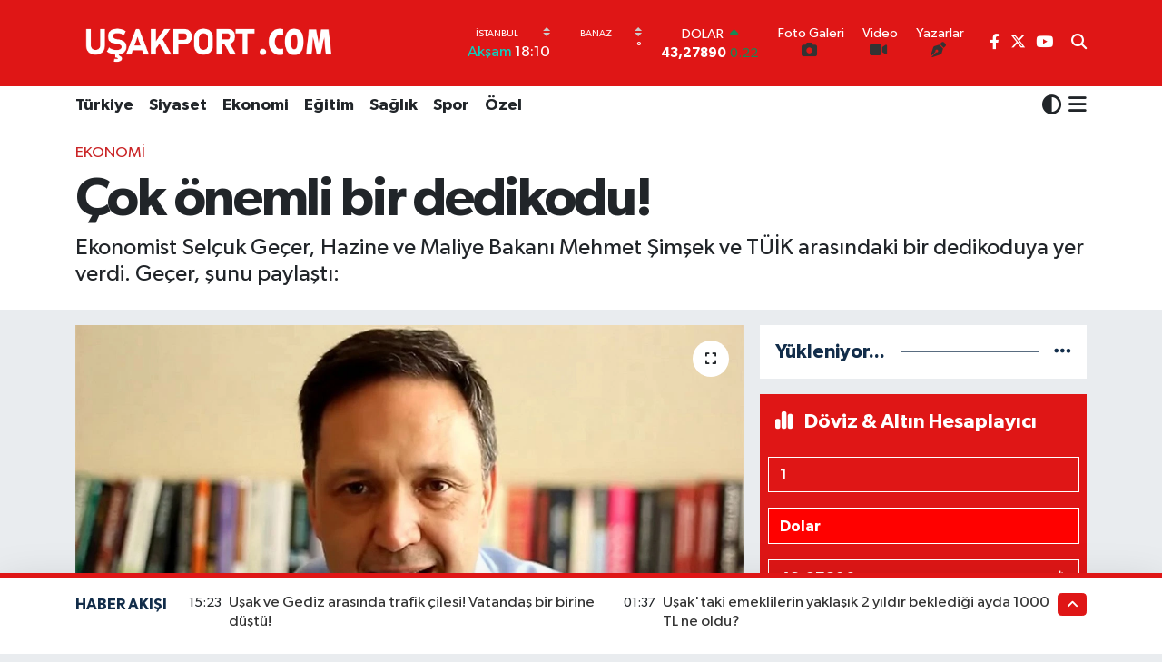

--- FILE ---
content_type: text/html; charset=UTF-8
request_url: https://www.usakport.com.tr/cok-onemli-bir-dedikodu
body_size: 26866
content:
<!DOCTYPE html>
<html lang="tr" data-theme="flow">
<head>
<link rel="dns-prefetch" href="//www.usakport.com.tr">
<link rel="dns-prefetch" href="//usakportcomtr.teimg.com">
<link rel="dns-prefetch" href="//static.tebilisim.com">
<link rel="dns-prefetch" href="//www.googletagmanager.com">
<link rel="dns-prefetch" href="//www.facebook.com">
<link rel="dns-prefetch" href="//www.twitter.com">
<link rel="dns-prefetch" href="//www.youtube.com">
<link rel="dns-prefetch" href="//x.com">
<link rel="dns-prefetch" href="//api.whatsapp.com">
<link rel="dns-prefetch" href="//www.linkedin.com">
<link rel="dns-prefetch" href="//pinterest.com">
<link rel="dns-prefetch" href="//t.me">
<link rel="dns-prefetch" href="//news.google.com">
<link rel="dns-prefetch" href="//tebilisim.com">
<link rel="dns-prefetch" href="//facebook.com">
<link rel="dns-prefetch" href="//twitter.com">

    <meta charset="utf-8">
<title>Çok önemli bir dedikodu! - Uşak Haberler</title>
<meta name="description" content="Ekonomist Selçuk Geçer, Hazine ve Maliye Bakanı Mehmet Şimşek ve TÜİK arasındaki bir dedikoduya yer verdi. Geçer, şunu paylaştı:">
<meta name="keywords" content="dedikodu, Uşak haber">
<link rel="canonical" href="https://www.usakport.com.tr/cok-onemli-bir-dedikodu">
<meta name="viewport" content="width=device-width,initial-scale=1">
<meta name="X-UA-Compatible" content="IE=edge">
<meta name="robots" content="max-image-preview:large">
<meta name="theme-color" content="#df1616">
<meta name="title" content="Çok önemli bir dedikodu!">
<meta name="articleSection" content="news">
<meta name="datePublished" content="2023-08-10T13:05:00+03:00">
<meta name="dateModified" content="2023-08-10T13:08:11+03:00">
<meta name="articleAuthor" content="Ali ARASLI">
<meta name="author" content="Ali ARASLI">
<link rel="amphtml" href="https://www.usakport.com.tr/cok-onemli-bir-dedikodu/amp">
<meta property="og:site_name" content="Uşak Haberler">
<meta property="og:title" content="Çok önemli bir dedikodu!">
<meta property="og:description" content="Ekonomist Selçuk Geçer, Hazine ve Maliye Bakanı Mehmet Şimşek ve TÜİK arasındaki bir dedikoduya yer verdi. Geçer, şunu paylaştı:">
<meta property="og:url" content="https://www.usakport.com.tr/cok-onemli-bir-dedikodu">
<meta property="og:image" content="https://usakportcomtr.teimg.com/crop/1280x720/usakport-com/uploads/2023/06/selcuk-gecer.jpg">
<meta property="og:image:width" content="1280">
<meta property="og:image:height" content="720">
<meta property="og:image:alt" content="Çok önemli bir dedikodu!">
<meta property="og:article:published_time" content="2023-08-10T13:05:00+03:00">
<meta property="og:article:modified_time" content="2023-08-10T13:08:11+03:00">
<meta property="og:type" content="article">
<meta name="twitter:card" content="summary_large_image">
<meta name="twitter:site" content="@AliArasl">
<meta name="twitter:title" content="Çok önemli bir dedikodu!">
<meta name="twitter:description" content="Ekonomist Selçuk Geçer, Hazine ve Maliye Bakanı Mehmet Şimşek ve TÜİK arasındaki bir dedikoduya yer verdi. Geçer, şunu paylaştı:">
<meta name="twitter:image" content="https://usakportcomtr.teimg.com/crop/1280x720/usakport-com/uploads/2023/06/selcuk-gecer.jpg">
<meta name="twitter:url" content="https://www.usakport.com.tr/cok-onemli-bir-dedikodu">
<link rel="shortcut icon" type="image/x-icon" href="https://usakportcomtr.teimg.com/usakport-com/uploads/2023/05/usakport-logo-2.png">
<link rel="manifest" href="https://www.usakport.com.tr/manifest.json?v=6.6.4" />
<link rel="preload" href="https://static.tebilisim.com/flow/assets/css/font-awesome/fa-solid-900.woff2" as="font" type="font/woff2" crossorigin />
<link rel="preload" href="https://static.tebilisim.com/flow/assets/css/font-awesome/fa-brands-400.woff2" as="font" type="font/woff2" crossorigin />
<link rel="preload" href="https://static.tebilisim.com/flow/assets/css/weather-icons/font/weathericons-regular-webfont.woff2" as="font" type="font/woff2" crossorigin />
<link rel="preload" href="https://static.tebilisim.com/flow/vendor/te/fonts/gibson/Gibson-Bold.woff2" as="font" type="font/woff2" crossorigin />
<link rel="preload" href="https://static.tebilisim.com/flow/vendor/te/fonts/gibson/Gibson-BoldItalic.woff2" as="font" type="font/woff2" crossorigin />
<link rel="preload" href="https://static.tebilisim.com/flow/vendor/te/fonts/gibson/Gibson-Italic.woff2" as="font" type="font/woff2" crossorigin />
<link rel="preload" href="https://static.tebilisim.com/flow/vendor/te/fonts/gibson/Gibson-Light.woff2" as="font" type="font/woff2" crossorigin />
<link rel="preload" href="https://static.tebilisim.com/flow/vendor/te/fonts/gibson/Gibson-LightItalic.woff2" as="font" type="font/woff2" crossorigin />
<link rel="preload" href="https://static.tebilisim.com/flow/vendor/te/fonts/gibson/Gibson-SemiBold.woff2" as="font" type="font/woff2" crossorigin />
<link rel="preload" href="https://static.tebilisim.com/flow/vendor/te/fonts/gibson/Gibson-SemiBoldItalic.woff2" as="font" type="font/woff2" crossorigin />
<link rel="preload" href="https://static.tebilisim.com/flow/vendor/te/fonts/gibson/Gibson.woff2" as="font" type="font/woff2" crossorigin />


<link rel="preload" as="style" href="https://static.tebilisim.com/flow/vendor/te/fonts/gibson.css?v=6.6.4">
<link rel="stylesheet" href="https://static.tebilisim.com/flow/vendor/te/fonts/gibson.css?v=6.6.4">

<link rel="preload" as="image" href="https://usakportcomtr.teimg.com/crop/1280x720/usakport-com/uploads/2023/06/selcuk-gecer.jpg">
<style>:root {
        --te-link-color: #333;
        --te-link-hover-color: #000;
        --te-font: "Gibson";
        --te-secondary-font: "Gibson";
        --te-h1-font-size: 60px;
        --te-color: #df1616;
        --te-hover-color: #122d4a;
        --mm-ocd-width: 85%!important; /*  Mobil Menü Genişliği */
        --swiper-theme-color: var(--te-color)!important;
        --header-13-color: #ffc107;
    }</style><link rel="preload" as="style" href="https://static.tebilisim.com/flow/assets/vendor/bootstrap/css/bootstrap.min.css?v=6.6.4">
<link rel="stylesheet" href="https://static.tebilisim.com/flow/assets/vendor/bootstrap/css/bootstrap.min.css?v=6.6.4">
<link rel="preload" as="style" href="https://static.tebilisim.com/flow/assets/css/app6.6.4.min.css">
<link rel="stylesheet" href="https://static.tebilisim.com/flow/assets/css/app6.6.4.min.css">



<script type="application/ld+json">{"@context":"https:\/\/schema.org","@type":"WebSite","url":"https:\/\/www.usakport.com.tr","potentialAction":{"@type":"SearchAction","target":"https:\/\/www.usakport.com.tr\/arama?q={query}","query-input":"required name=query"}}</script>

<script type="application/ld+json">{"@context":"https:\/\/schema.org","@type":"NewsMediaOrganization","url":"https:\/\/www.usakport.com.tr","name":"U\u015fak Port","logo":"https:\/\/usakportcomtr.teimg.com\/usakport-com\/uploads\/2025\/04\/untitled-1-copypngf.png","sameAs":["https:\/\/www.facebook.com\/usakporthaber","https:\/\/www.twitter.com\/AliArasl","https:\/\/www.youtube.com\/@usakport-haber"]}</script>

<script type="application/ld+json">{"@context":"https:\/\/schema.org","@graph":[{"@type":"SiteNavigationElement","name":"Ana Sayfa","url":"https:\/\/www.usakport.com.tr","@id":"https:\/\/www.usakport.com.tr"},{"@type":"SiteNavigationElement","name":"G\u00fcndem","url":"https:\/\/www.usakport.com.tr\/gundem","@id":"https:\/\/www.usakport.com.tr\/gundem"},{"@type":"SiteNavigationElement","name":"T\u00fcrkiye","url":"https:\/\/www.usakport.com.tr\/turkiye","@id":"https:\/\/www.usakport.com.tr\/turkiye"},{"@type":"SiteNavigationElement","name":"Ekonomi","url":"https:\/\/www.usakport.com.tr\/ekonomi","@id":"https:\/\/www.usakport.com.tr\/ekonomi"},{"@type":"SiteNavigationElement","name":"Kulis","url":"https:\/\/www.usakport.com.tr\/kulis","@id":"https:\/\/www.usakport.com.tr\/kulis"},{"@type":"SiteNavigationElement","name":"Spor","url":"https:\/\/www.usakport.com.tr\/spor","@id":"https:\/\/www.usakport.com.tr\/spor"},{"@type":"SiteNavigationElement","name":"\u015eirketler","url":"https:\/\/www.usakport.com.tr\/sirketler","@id":"https:\/\/www.usakport.com.tr\/sirketler"},{"@type":"SiteNavigationElement","name":"Ya\u015fam","url":"https:\/\/www.usakport.com.tr\/yasam","@id":"https:\/\/www.usakport.com.tr\/yasam"},{"@type":"SiteNavigationElement","name":"Sa\u011fl\u0131k","url":"https:\/\/www.usakport.com.tr\/saglik","@id":"https:\/\/www.usakport.com.tr\/saglik"},{"@type":"SiteNavigationElement","name":"\u00d6zel","url":"https:\/\/www.usakport.com.tr\/ozel","@id":"https:\/\/www.usakport.com.tr\/ozel"},{"@type":"SiteNavigationElement","name":"E\u011fitim","url":"https:\/\/www.usakport.com.tr\/egitim","@id":"https:\/\/www.usakport.com.tr\/egitim"},{"@type":"SiteNavigationElement","name":"R\u00f6portaj","url":"https:\/\/www.usakport.com.tr\/roportaj","@id":"https:\/\/www.usakport.com.tr\/roportaj"},{"@type":"SiteNavigationElement","name":"Kad\u0131n","url":"https:\/\/www.usakport.com.tr\/kadin","@id":"https:\/\/www.usakport.com.tr\/kadin"},{"@type":"SiteNavigationElement","name":"Emlak","url":"https:\/\/www.usakport.com.tr\/emlak","@id":"https:\/\/www.usakport.com.tr\/emlak"},{"@type":"SiteNavigationElement","name":"Siyaset","url":"https:\/\/www.usakport.com.tr\/siyaset","@id":"https:\/\/www.usakport.com.tr\/siyaset"},{"@type":"SiteNavigationElement","name":"MEDYA","url":"https:\/\/www.usakport.com.tr\/medya","@id":"https:\/\/www.usakport.com.tr\/medya"},{"@type":"SiteNavigationElement","name":"B\u0130L\u0130M-TEK","url":"https:\/\/www.usakport.com.tr\/bilim-tek","@id":"https:\/\/www.usakport.com.tr\/bilim-tek"},{"@type":"SiteNavigationElement","name":"Yerel","url":"https:\/\/www.usakport.com.tr\/yerel","@id":"https:\/\/www.usakport.com.tr\/yerel"},{"@type":"SiteNavigationElement","name":"MAGAZIN","url":"https:\/\/www.usakport.com.tr\/magazin","@id":"https:\/\/www.usakport.com.tr\/magazin"},{"@type":"SiteNavigationElement","name":"DUNYA","url":"https:\/\/www.usakport.com.tr\/dunya","@id":"https:\/\/www.usakport.com.tr\/dunya"},{"@type":"SiteNavigationElement","name":"\u0130leti\u015fim","url":"https:\/\/www.usakport.com.tr\/iletisim","@id":"https:\/\/www.usakport.com.tr\/iletisim"},{"@type":"SiteNavigationElement","name":"Gizlilik S\u00f6zle\u015fmesi","url":"https:\/\/www.usakport.com.tr\/gizlilik-sozlesmesi","@id":"https:\/\/www.usakport.com.tr\/gizlilik-sozlesmesi"},{"@type":"SiteNavigationElement","name":"Yazarlar","url":"https:\/\/www.usakport.com.tr\/yazarlar","@id":"https:\/\/www.usakport.com.tr\/yazarlar"},{"@type":"SiteNavigationElement","name":"Foto Galeri","url":"https:\/\/www.usakport.com.tr\/foto-galeri","@id":"https:\/\/www.usakport.com.tr\/foto-galeri"},{"@type":"SiteNavigationElement","name":"Video Galeri","url":"https:\/\/www.usakport.com.tr\/video","@id":"https:\/\/www.usakport.com.tr\/video"},{"@type":"SiteNavigationElement","name":"Biyografiler","url":"https:\/\/www.usakport.com.tr\/biyografi","@id":"https:\/\/www.usakport.com.tr\/biyografi"},{"@type":"SiteNavigationElement","name":"Firma Rehberi","url":"https:\/\/www.usakport.com.tr\/rehber","@id":"https:\/\/www.usakport.com.tr\/rehber"},{"@type":"SiteNavigationElement","name":"Seri \u0130lanlar","url":"https:\/\/www.usakport.com.tr\/ilan","@id":"https:\/\/www.usakport.com.tr\/ilan"},{"@type":"SiteNavigationElement","name":"Vefatlar","url":"https:\/\/www.usakport.com.tr\/vefat","@id":"https:\/\/www.usakport.com.tr\/vefat"},{"@type":"SiteNavigationElement","name":"R\u00f6portajlar","url":"https:\/\/www.usakport.com.tr\/roportaj","@id":"https:\/\/www.usakport.com.tr\/roportaj"},{"@type":"SiteNavigationElement","name":"Anketler","url":"https:\/\/www.usakport.com.tr\/anketler","@id":"https:\/\/www.usakport.com.tr\/anketler"},{"@type":"SiteNavigationElement","name":"Provincia Cercado Bug\u00fcn, Yar\u0131n ve 1 Haftal\u0131k Hava Durumu Tahmini","url":"https:\/\/www.usakport.com.tr\/provincia-cercado-hava-durumu","@id":"https:\/\/www.usakport.com.tr\/provincia-cercado-hava-durumu"},{"@type":"SiteNavigationElement","name":"Provincia Cercado Namaz Vakitleri","url":"https:\/\/www.usakport.com.tr\/provincia-cercado-namaz-vakitleri","@id":"https:\/\/www.usakport.com.tr\/provincia-cercado-namaz-vakitleri"},{"@type":"SiteNavigationElement","name":"Puan Durumu ve Fikst\u00fcr","url":"https:\/\/www.usakport.com.tr\/futbol\/st-super-lig-puan-durumu-ve-fikstur","@id":"https:\/\/www.usakport.com.tr\/futbol\/st-super-lig-puan-durumu-ve-fikstur"}]}</script>

<script type="application/ld+json">{"@context":"https:\/\/schema.org","@type":"BreadcrumbList","itemListElement":[{"@type":"ListItem","position":1,"item":{"@type":"Thing","@id":"https:\/\/www.usakport.com.tr","name":"Haberler"}},{"@type":"ListItem","position":2,"item":{"@type":"Thing","@id":"https:\/\/www.usakport.com.tr\/ekonomi","name":"Ekonomi"}},{"@type":"ListItem","position":3,"item":{"@type":"Thing","@id":"https:\/\/www.usakport.com.tr\/cok-onemli-bir-dedikodu","name":"\u00c7ok \u00f6nemli bir dedikodu!"}}]}</script>
<script type="application/ld+json">{"@context":"https:\/\/schema.org","@type":"NewsArticle","headline":"\u00c7ok \u00f6nemli bir dedikodu!","articleSection":"Ekonomi","dateCreated":"2023-08-10T13:05:00+03:00","datePublished":"2023-08-10T13:05:00+03:00","dateModified":"2023-08-10T13:08:11+03:00","wordCount":512,"genre":"news","mainEntityOfPage":{"@type":"WebPage","@id":"https:\/\/www.usakport.com.tr\/cok-onemli-bir-dedikodu"},"articleBody":"Ekonomist Sel\u00e7uk Ge\u00e7er, bug\u00fcn yapt\u0131\u011f\u0131 \u201cNOT\u201d ba\u015fl\u0131kl\u0131 yay\u0131nda bir dedikoduya yer verdi. Mehmet \u015eim\u015fek ve T\u00dc\u0130K aras\u0131ndaki dedikoduya yer veren Sel\u00e7uk Ge\u00e7er, bu varsay\u0131m\u0131n ger\u00e7ek olma ihtimalini y\u00fcksek olarak g\u00f6rd\u00fc\u011f\u00fcn\u00fc belirtti.\r\n\r\nALTIN F\u0130YATLARI 2024\u2019TEN SONRA DAHA FAZLA Y\u00dcKSELECEK\r\n\r\nAlt\u0131n fiyatlar\u0131 hakk\u0131nda ilk olarak konu\u015fan Ge\u00e7er, \u201cHem T\u00fcrkiye, hem de d\u00fcnya g\u00fcndemi de\u011ferlendirece\u011fiz. An itibariyle 27 TL\u2019nin \u00fczerinde dolar ve 29 TL\u2019nin \u00fcst\u00fcnde bir euro ve ons fiyat\u0131 1900\u2019\u00fcn alt\u0131na gerilemi\u015f durumda. 2024 ilk \u00e7eyre\u011findeki rekor denemeleri bu ons fiyat\u0131 nedeniyle \u00e7\u00f6pe gitmiyor. 2300 dolar civar\u0131nda bir alt\u0131n\u0131n ons fiyat\u0131 olacak. FED art\u0131k faiz indirme d\u00f6nemine giriyor. D\u00fcnyada kriz ortam\u0131 varken, ABD\u2019de daha nefes al\u0131nabilir bir ekonomi alt\u0131n fiyatlar\u0131n\u0131 yukar\u0131ya \u00e7eker. K\u0131sa vadedeli bir yat\u0131r\u0131mda alt\u0131n \u00e7ok iyi de\u011fil, fakat orta ve uzun vadede yukar\u0131ya do\u011fru gidiyor\u201d dedi.\r\n\r\nT\u00dcRK\u0130YE\u2019DE KESK\u0130N D\u00d6N\u00dc\u015e OLMAZSA \u0130\u015eLER NORMALE&nbsp; D\u00d6NEB\u0130L\u0130R!\r\n\r\n\u201cNOT ba\u015fl\u0131\u011f\u0131n\u0131 niye att\u0131\u011f\u0131m\u0131 \u015fimdi payla\u015faca\u011f\u0131m. Asl\u0131nda Moody\u2019s T\u00fcrkiye i\u00e7in bir c\u00fcmle ve analiz ortaya koydu\u201d diyen Ge\u00e7er, \u015f\u00f6yle konu\u015ftu: \u201cKurulu\u015f T\u00fcrkiye\u2019nin notunu y\u00fckseltebiliriz dedi. Moody\u2019s, T\u00fcrkiye\u2019nin kredi notunu y\u00fckseltece\u011fini a\u00e7\u0131klad\u0131 ve risk primi de bu ba\u011flamda d\u00fc\u015fer. Niye y\u00fckselteceklerini s\u00f6yl\u00fcyorlar, \u00e7\u00fcnk\u00fc normalle\u015fen bir ekonomi ve para politikas\u0131 var. Neden bug\u00fcn y\u00fckseltmiyorlar? \u00c7\u00fcnk\u00fc Mehmet \u015eim\u015fek veya Gaye Erkan\u2019\u0131n g\u00f6revden al\u0131nmayaca\u011f\u0131n\u0131 bilmiyorlar. Yar\u0131n \u00f6b\u00fcr g\u00fcn faiz politikalar\u0131nda keskin bir d\u00f6n\u00fc\u015f olup olmayaca\u011f\u0131n\u0131 bilmiyorlar ve bu nedenle notu art\u0131rm\u0131yorlar. T\u00fcrkiye normalle\u015fir ve Cumhurba\u015fkan\u0131 bir sabah kalk\u0131p fikir de\u011fi\u015ftirmezse, T\u00fcrkiye\u2019nin notunu y\u00fckselteceklerini s\u00f6yl\u00fcyorlar.\u201d\r\n\r\nMEHMET \u015e\u0130M\u015eEK VE T\u00dc\u0130K ARASINDAK\u0130 G\u00d6R\u00dc\u015eME \u0130DD\u0130ASI\r\n\r\nGe\u00e7er, \u201c\u0130\u015fsizlik oran\u0131 y\u00fczde 9,6 oldu ve gen\u00e7 i\u015fsizlik 18,6 oran\u0131na y\u00fckseldi. T\u00dc\u0130K in\u015faat maliyetini y\u0131ll\u0131k 49,12 oran\u0131nda artt\u0131\u011f\u0131n\u0131 s\u00f6yl\u00fcyor. Haziran\u2019da sanayi \u00fcretiminde 1,6 oran\u0131nda bir art\u0131\u015f oldu. Beklentiler daralma y\u00f6n\u00fcndeydi ve beklentilerin \u00fczerinde rakamlar var. Ger\u00e7ek\u00e7i de\u011fil ve bunu tart\u0131\u015fm\u0131yoruz. ir dedikoduyu payla\u015faca\u011f\u0131m sizlerle. Deniyor ki Mehmet \u015eim\u015fek T\u00dc\u0130K\u2019i arad\u0131 ve rakamlar\u0131 art\u0131k ger\u00e7ek\u00e7i payla\u015f\u0131n dediler. Dedi\u011fim gibi bu bir dedikodu ve Mehmet \u015eim\u015fek \u00e7\u0131k\u0131p kendisi veya T\u00dc\u0130K a\u00e7\u0131klamad\u0131\u011f\u0131 s\u00fcrece bizim i\u00e7in dedikodudur bu. Ancak \u015funu s\u00f6yleyelim \u00e7ok y\u00fcksek bir ihtimal bu. Ben olsam ilk i\u015f T\u00dc\u0130K\u2019i arar ve adam gibi veri a\u00e7\u0131klay\u0131n derdim. Ona g\u00f6re m\u00fcdahale edilmesi gerekti\u011fini derdim. Bana \u00e7ok uzak g\u00f6r\u00fcnm\u00fcyor bu s\u00f6ylenenler. \u015eu anda do\u011frulayam\u0131yoruz ama \u00e7ok uzak gibi g\u00f6r\u00fcnm\u00fcyor.\u201d","description":"Ekonomist Sel\u00e7uk Ge\u00e7er, Hazine ve Maliye Bakan\u0131 Mehmet \u015eim\u015fek ve T\u00dc\u0130K aras\u0131ndaki bir dedikoduya yer verdi. Ge\u00e7er, \u015funu payla\u015ft\u0131:","inLanguage":"tr-TR","keywords":["dedikodu","U\u015fak haber"],"image":{"@type":"ImageObject","url":"https:\/\/usakportcomtr.teimg.com\/crop\/1280x720\/usakport-com\/uploads\/2023\/06\/selcuk-gecer.jpg","width":"1280","height":"720","caption":"\u00c7ok \u00f6nemli bir dedikodu!"},"publishingPrinciples":"https:\/\/www.usakport.com.tr\/gizlilik-sozlesmesi","isFamilyFriendly":"http:\/\/schema.org\/True","isAccessibleForFree":"http:\/\/schema.org\/True","publisher":{"@type":"Organization","name":"U\u015fak Port","image":"https:\/\/usakportcomtr.teimg.com\/usakport-com\/uploads\/2025\/04\/untitled-1-copypngf.png","logo":{"@type":"ImageObject","url":"https:\/\/usakportcomtr.teimg.com\/usakport-com\/uploads\/2025\/04\/untitled-1-copypngf.png","width":"640","height":"375"}},"author":{"@type":"Person","name":"Ali ARASLI","honorificPrefix":"","jobTitle":"","url":null}}</script>
<script data-cfasync="false" src="https://static.tebilisim.com/flow/assets/js/dark-mode.js?v=6.6.4"></script>









<script async data-cfasync="false"
	src="https://www.googletagmanager.com/gtag/js?id=G-S0D4DB3EKV"></script>
<script data-cfasync="false">
	window.dataLayer = window.dataLayer || [];
	  function gtag(){dataLayer.push(arguments);}
	  gtag('js', new Date());
	  gtag('config', 'G-S0D4DB3EKV');
</script>




</head>




<body class="d-flex flex-column min-vh-100">

    
    

    <header class="header-8">
    <nav class="top-header navbar navbar-expand-lg navbar-dark bg-te-color py-1">
        <div class="container">
                            <a class="navbar-brand me-0" href="/" title="Uşak Haberler">
                <img src="https://usakportcomtr.teimg.com/usakport-com/uploads/2025/04/untitled-1-copypngf.png" alt="Uşak Haberler" width="302" height="40" class="light-mode img-fluid flow-logo">
<img src="https://usakportcomtr.teimg.com/usakport-com/uploads/2023/05/usakport-logo-1-1.png" alt="Uşak Haberler" width="302" height="40" class="dark-mode img-fluid flow-logo d-none">

            </a>
            
            <div class="header-widgets d-lg-flex justify-content-end align-items-center d-none">

                                    <!-- HAVA DURUMU -->

<input type="hidden" name="widget_setting_weathercity" value="-21.58333000,-64.58333000" />

    
        
        <div class="prayer-top d-none d-lg-flex justify-content-between flex-column">
            <select class="form-select border-0 bg-transparent text-white" name="city" onchange="window.location.href=this.value">
            <option value="/adana-namaz-vakitleri" >Adana</option>
            <option value="/adiyaman-namaz-vakitleri" >Adıyaman</option>
            <option value="/afyonkarahisar-namaz-vakitleri" >Afyonkarahisar</option>
            <option value="/agri-namaz-vakitleri" >Ağrı</option>
            <option value="/aksaray-namaz-vakitleri" >Aksaray</option>
            <option value="/amasya-namaz-vakitleri" >Amasya</option>
            <option value="/ankara-namaz-vakitleri" >Ankara</option>
            <option value="/antalya-namaz-vakitleri" >Antalya</option>
            <option value="/ardahan-namaz-vakitleri" >Ardahan</option>
            <option value="/artvin-namaz-vakitleri" >Artvin</option>
            <option value="/aydin-namaz-vakitleri" >Aydın</option>
            <option value="/balikesir-namaz-vakitleri" >Balıkesir</option>
            <option value="/bartin-namaz-vakitleri" >Bartın</option>
            <option value="/batman-namaz-vakitleri" >Batman</option>
            <option value="/bayburt-namaz-vakitleri" >Bayburt</option>
            <option value="/bilecik-namaz-vakitleri" >Bilecik</option>
            <option value="/bingol-namaz-vakitleri" >Bingöl</option>
            <option value="/bitlis-namaz-vakitleri" >Bitlis</option>
            <option value="/bolu-namaz-vakitleri" >Bolu</option>
            <option value="/burdur-namaz-vakitleri" >Burdur</option>
            <option value="/bursa-namaz-vakitleri" >Bursa</option>
            <option value="/canakkale-namaz-vakitleri" >Çanakkale</option>
            <option value="/cankiri-namaz-vakitleri" >Çankırı</option>
            <option value="/corum-namaz-vakitleri" >Çorum</option>
            <option value="/denizli-namaz-vakitleri" >Denizli</option>
            <option value="/diyarbakir-namaz-vakitleri" >Diyarbakır</option>
            <option value="/duzce-namaz-vakitleri" >Düzce</option>
            <option value="/edirne-namaz-vakitleri" >Edirne</option>
            <option value="/elazig-namaz-vakitleri" >Elazığ</option>
            <option value="/erzincan-namaz-vakitleri" >Erzincan</option>
            <option value="/erzurum-namaz-vakitleri" >Erzurum</option>
            <option value="/eskisehir-namaz-vakitleri" >Eskişehir</option>
            <option value="/gaziantep-namaz-vakitleri" >Gaziantep</option>
            <option value="/giresun-namaz-vakitleri" >Giresun</option>
            <option value="/gumushane-namaz-vakitleri" >Gümüşhane</option>
            <option value="/hakkari-namaz-vakitleri" >Hakkâri</option>
            <option value="/hatay-namaz-vakitleri" >Hatay</option>
            <option value="/igdir-namaz-vakitleri" >Iğdır</option>
            <option value="/isparta-namaz-vakitleri" >Isparta</option>
            <option value="/istanbul-namaz-vakitleri"  selected >İstanbul</option>
            <option value="/izmir-namaz-vakitleri" >İzmir</option>
            <option value="/kahramanmaras-namaz-vakitleri" >Kahramanmaraş</option>
            <option value="/karabuk-namaz-vakitleri" >Karabük</option>
            <option value="/karaman-namaz-vakitleri" >Karaman</option>
            <option value="/kars-namaz-vakitleri" >Kars</option>
            <option value="/kastamonu-namaz-vakitleri" >Kastamonu</option>
            <option value="/kayseri-namaz-vakitleri" >Kayseri</option>
            <option value="/kilis-namaz-vakitleri" >Kilis</option>
            <option value="/kirikkale-namaz-vakitleri" >Kırıkkale</option>
            <option value="/kirklareli-namaz-vakitleri" >Kırklareli</option>
            <option value="/kirsehir-namaz-vakitleri" >Kırşehir</option>
            <option value="/kocaeli-namaz-vakitleri" >Kocaeli</option>
            <option value="/konya-namaz-vakitleri" >Konya</option>
            <option value="/kutahya-namaz-vakitleri" >Kütahya</option>
            <option value="/malatya-namaz-vakitleri" >Malatya</option>
            <option value="/manisa-namaz-vakitleri" >Manisa</option>
            <option value="/mardin-namaz-vakitleri" >Mardin</option>
            <option value="/mersin-namaz-vakitleri" >Mersin</option>
            <option value="/mugla-namaz-vakitleri" >Muğla</option>
            <option value="/mus-namaz-vakitleri" >Muş</option>
            <option value="/nevsehir-namaz-vakitleri" >Nevşehir</option>
            <option value="/nigde-namaz-vakitleri" >Niğde</option>
            <option value="/ordu-namaz-vakitleri" >Ordu</option>
            <option value="/osmaniye-namaz-vakitleri" >Osmaniye</option>
            <option value="/rize-namaz-vakitleri" >Rize</option>
            <option value="/sakarya-namaz-vakitleri" >Sakarya</option>
            <option value="/samsun-namaz-vakitleri" >Samsun</option>
            <option value="/sanliurfa-namaz-vakitleri" >Şanlıurfa</option>
            <option value="/siirt-namaz-vakitleri" >Siirt</option>
            <option value="/sinop-namaz-vakitleri" >Sinop</option>
            <option value="/sivas-namaz-vakitleri" >Sivas</option>
            <option value="/sirnak-namaz-vakitleri" >Şırnak</option>
            <option value="/tekirdag-namaz-vakitleri" >Tekirdağ</option>
            <option value="/tokat-namaz-vakitleri" >Tokat</option>
            <option value="/trabzon-namaz-vakitleri" >Trabzon</option>
            <option value="/tunceli-namaz-vakitleri" >Tunceli</option>
            <option value="/usak-namaz-vakitleri" >Uşak</option>
            <option value="/van-namaz-vakitleri" >Van</option>
            <option value="/yalova-namaz-vakitleri" >Yalova</option>
            <option value="/yozgat-namaz-vakitleri" >Yozgat</option>
            <option value="/zonguldak-namaz-vakitleri" >Zonguldak</option>
    </select>

                        <div class="text-white text-end"> <span class="text-cyan">Akşam</span> 18:10
            </div>
                    </div>
        <div class="weather-top weather-widget d-none d-lg-flex justify-content-between flex-column">
            <div class="weather">
                <select class="form-select border-0 bg-transparent text-white" name="city">
        <option value="38.73707000,29.75194000" >Banaz</option>
        <option value="38.39976000,28.96905000" >Eşme</option>
        <option value="38.32083000,29.53028000" >Karahallı</option>
        <option value="38.68463000,29.29455000" >Merkez</option>
        <option value="38.49944000,29.68361000" >Sivaslı</option>
        <option value="38.41987000,29.29129000" >Ulubey</option>
    </select>




            </div>
            <div class="weather-degree text-light text-end">
                <img src="" class="condition" width="26" height="26" alt=""/>
                <span class="degree text-white"></span><sup>°</sup>
            </div>
        </div>

    
<div data-location='{"city":"TUXX0014"}' class="d-none"></div>


                    <!-- PİYASALAR -->
        <div class="parite-top position-relative overflow-hidden" style="height: 40px;">
        <div class="newsticker">
            <ul class="newsticker__h4 list-unstyled text-white small" data-header="8">
                <li class="newsticker__item dollar">
                    <div>DOLAR <i class="fa fa-caret-up text-success ms-1"></i> </div>
                    <div class="fw-bold d-inline-block">43,27890</div><span
                        class="text-success d-inline-block ms-1">0.22</span>
                </li>
                <li class="newsticker__item euro">
                    <div>EURO <i class="fa fa-caret-down text-danger ms-1"></i> </div>
                    <div class="fw-bold d-inline-block">50,20020</div><span
                        class="text-danger d-inline-block ms-1">-0.1</span>
                </li>
                <li class="newsticker__item sterlin">
                    <div>STERLİN <i class="fa fa-caret-down text-danger ms-1"></i> </div>
                    <div class="fw-bold d-inline-block">57,91460</div><span
                        class="text-danger d-inline-block ms-1">-0.02</span>
                </li>
                <li class="newsticker__item altin">
                    <div>G.ALTIN <i class="fa fa-caret-minus text-success ms-1"></i> </div>
                    <div class="fw-bold d-inline-block">6375,38000</div><span
                        class="text-success d-inline-block ms-1">0</span>
                </li>
                <li class="newsticker__item bist">
                    <div>BİST100 <i class="fa fa-caret-up text-success ms-1"></i></div>
                    <div class="fw-bold d-inline-block">12.669,00</div><span class="text-success d-inline-block ms-1">170</span>
                </li>
                <li class="newsticker__item btc">
                    <div>BITCOIN <i class="fa fa-caret-down text-danger ms-1"></i> </div>
                    <div class="fw-bold d-inline-block">95.119,13</div><span class="text-danger d-inline-block ms-1">-0.27</span>
                </li>
            </ul>
        </div>
    </div>
    

                                <div class="0">
    <a href="/foto-galeri" class="text-center d-block mt-1 " target="_self" title="Foto Galeri">
        <div class="small text-white lh-1">Foto Galeri</div>
        <i class="fa fa-camera me-1"></i>    </a>
</div>
<div class="1">
    <a href="/video" class="text-center d-block mt-1 " target="_self" title="Video">
        <div class="small text-white lh-1">Video</div>
        <i class="fa fa-video me-1"></i>    </a>
</div>
<div class="2">
    <a href="/yazarlar" class="text-center d-block mt-1 " target="_self" title="Yazarlar">
        <div class="small text-white lh-1">Yazarlar</div>
        <i class="fa fa-pen-nib me-1"></i>    </a>
</div>


                <div class="top-social-media">
                                        <a href="https://www.facebook.com/usakporthaber" class="ms-2" target="_blank" rel="nofollow noreferrer noopener"><i class="fab fa-facebook-f text-white"></i></a>
                                                            <a href="https://www.twitter.com/AliArasl" class="ms-2" target="_blank" rel="nofollow noreferrer noopener"><i class="fab fa-x-twitter text-white"></i></a>
                                                                                                    <a href="https://www.youtube.com/@usakport-haber" class="ms-2" target="_blank" rel="nofollow noreferrer noopener"><i class="fab fa-youtube text-white"></i></a>
                                                        </div>
                <div class="search-top">
                    <a href="/arama" class="d-block" title="Ara">
                        <i class="fa fa-search text-white"></i>
                    </a>
                </div>
            </div>
            <ul class="nav d-lg-none px-2">
                <li class="nav-item dropdown ">
    <a href="#" class="me-2 text-white " data-bs-toggle="dropdown" data-bs-display="static">
        <i class="fas fa-adjust fa-lg theme-icon-active"></i>
    </a>
    <ul class="dropdown-menu min-w-auto dropdown-menu-end shadow-none border-0 rounded-0">
        <li>
            <button type="button" class="dropdown-item d-flex align-items-center active" data-bs-theme-value="light">
                <i class="fa fa-sun me-1 mode-switch"></i>
                Açık
            </button>
        </li>
        <li>
            <button type="button" class="dropdown-item d-flex align-items-center" data-bs-theme-value="dark">
                <i class="fa fa-moon me-1 mode-switch"></i>
                Koyu
            </button>
        </li>
        <li>
            <button type="button" class="dropdown-item d-flex align-items-center" data-bs-theme-value="auto">
                <i class="fas fa-adjust me-1 mode-switch"></i>
                Sistem
            </button>
        </li>
    </ul>
</li>

                <li class="nav-item"><a href="/arama" class="me-2 text-white" title="Ara"><i class="fa fa-search fa-lg"></i></a></li>
                <li class="nav-item"><a href="#menu" title="Ana Menü" class="text-white"><i class="fa fa-bars fa-lg"></i></a></li>
            </ul>
        </div>
    </nav>
    <div class="main-menu navbar navbar-expand-lg d-none d-lg-block bg-white">
        <div class="container">
            <ul  class="nav fw-semibold">
        <li class="nav-item   ">
        <a href="/turkiye" class="nav-link text-dark" target="_self" title="Türkiye">Türkiye</a>
        
    </li>
        <li class="nav-item   ">
        <a href="/siyaset" class="nav-link text-dark" target="_self" title="Siyaset">Siyaset</a>
        
    </li>
        <li class="nav-item   ">
        <a href="/ekonomi" class="nav-link text-dark" target="_self" title="Ekonomi">Ekonomi</a>
        
    </li>
        <li class="nav-item   ">
        <a href="/egitim" class="nav-link text-dark" target="_self" title="Eğitim">Eğitim</a>
        
    </li>
        <li class="nav-item   ">
        <a href="/saglik" class="nav-link text-dark" target="_self" title="Sağlık">Sağlık</a>
        
    </li>
        <li class="nav-item   ">
        <a href="/spor" class="nav-link text-dark" target="_self" title="Spor">Spor</a>
        
    </li>
        <li class="nav-item   ">
        <a href="/ozel" class="nav-link text-dark" target="_self" title="Özel">Özel</a>
        
    </li>
    </ul>

            <ul class="navigation-menu nav d-flex align-items-center">
                <li class="nav-item dropdown d-none d-lg-block">
    <a href="#" class="text-dark " data-bs-toggle="dropdown" data-bs-display="static">
        <i class="fas fa-adjust fa-lg theme-icon-active"></i>
    </a>
    <ul class="dropdown-menu min-w-auto dropdown-menu-end shadow-none border-0 rounded-0">
        <li>
            <button type="button" class="dropdown-item d-flex align-items-center active" data-bs-theme-value="light">
                <i class="fa fa-sun me-1 mode-switch"></i>
                Açık
            </button>
        </li>
        <li>
            <button type="button" class="dropdown-item d-flex align-items-center" data-bs-theme-value="dark">
                <i class="fa fa-moon me-1 mode-switch"></i>
                Koyu
            </button>
        </li>
        <li>
            <button type="button" class="dropdown-item d-flex align-items-center" data-bs-theme-value="auto">
                <i class="fas fa-adjust me-1 mode-switch"></i>
                Sistem
            </button>
        </li>
    </ul>
</li>

                <li class="nav-item dropdown position-static">
                    <a class="nav-link pe-0 text-dark" data-bs-toggle="dropdown" href="#" aria-haspopup="true"
                        aria-expanded="false" title="Ana Menü">
                        <i class="fa fa-bars fa-lg"></i>
                    </a>
                    <div class="mega-menu dropdown-menu dropdown-menu-end text-capitalize shadow-lg border-0 rounded-0">

    <div class="row g-3 small p-3">

                <div class="col">
            <div class="extra-sections bg-light p-3 border">
                <a href="https://www.usakport.com.tr/istanbul-nobetci-eczaneler" title="İstanbul Nöbetçi Eczaneler" class="d-block border-bottom pb-2 mb-2" target="_self"><i class="fa-solid fa-capsules me-2"></i>İstanbul Nöbetçi Eczaneler</a>
<a href="https://www.usakport.com.tr/istanbul-hava-durumu" title="İstanbul Hava Durumu" class="d-block border-bottom pb-2 mb-2" target="_self"><i class="fa-solid fa-cloud-sun me-2"></i>İstanbul Hava Durumu</a>
<a href="https://www.usakport.com.tr/istanbul-namaz-vakitleri" title="İstanbul Namaz Vakitleri" class="d-block border-bottom pb-2 mb-2" target="_self"><i class="fa-solid fa-mosque me-2"></i>İstanbul Namaz Vakitleri</a>
<a href="https://www.usakport.com.tr/istanbul-trafik-durumu" title="İstanbul Trafik Yoğunluk Haritası" class="d-block border-bottom pb-2 mb-2" target="_self"><i class="fa-solid fa-car me-2"></i>İstanbul Trafik Yoğunluk Haritası</a>
<a href="https://www.usakport.com.tr/futbol/super-lig-puan-durumu-ve-fikstur" title="Süper Lig Puan Durumu ve Fikstür" class="d-block border-bottom pb-2 mb-2" target="_self"><i class="fa-solid fa-chart-bar me-2"></i>Süper Lig Puan Durumu ve Fikstür</a>
<a href="https://www.usakport.com.tr/tum-mansetler" title="Tüm Manşetler" class="d-block border-bottom pb-2 mb-2" target="_self"><i class="fa-solid fa-newspaper me-2"></i>Tüm Manşetler</a>
<a href="https://www.usakport.com.tr/sondakika-haberleri" title="Son Dakika Haberleri" class="d-block border-bottom pb-2 mb-2" target="_self"><i class="fa-solid fa-bell me-2"></i>Son Dakika Haberleri</a>

            </div>
        </div>
        
        <div class="col">
        <a href="/egitim" class="d-block border-bottom  pb-2 mb-2" target="_self" title="Eğitim">Eğitim</a>
            <a href="/gundem" class="d-block border-bottom  pb-2 mb-2" target="_self" title="Gündem">Gündem</a>
            <a href="/saglik" class="d-block border-bottom  pb-2 mb-2" target="_self" title="Sağlık">Sağlık</a>
            <a href="/siyaset" class="d-block border-bottom  pb-2 mb-2" target="_self" title="Siyaset">Siyaset</a>
            <a href="/kadin" class="d-block border-bottom  pb-2 mb-2" target="_self" title="Kadın">Kadın</a>
            <a href="/emlak" class="d-block border-bottom  pb-2 mb-2" target="_self" title="Emlak">Emlak</a>
            <a href="/ozel" class="d-block  pb-2 mb-2" target="_self" title="Özel">Özel</a>
        </div><div class="col">
            <a href="/roportaj" class="d-block border-bottom  pb-2 mb-2" target="_self" title="Röportaj">Röportaj</a>
            <a href="/medya" class="d-block border-bottom  pb-2 mb-2" target="_self" title="MEDYA">MEDYA</a>
            <a href="/bilim-tek" class="d-block border-bottom  pb-2 mb-2" target="_self" title="BİLİM-TEK">BİLİM-TEK</a>
            <a href="/yerel" class="d-block border-bottom  pb-2 mb-2" target="_self" title="Yerel">Yerel</a>
            <a href="/magazin" class="d-block border-bottom  pb-2 mb-2" target="_self" title="MAGAZIN">MAGAZIN</a>
            <a href="/dunya" class="d-block border-bottom  pb-2 mb-2" target="_self" title="DUNYA">DUNYA</a>
        </div>


    </div>

    <div class="p-3 bg-light">
                <a class="me-3"
            href="https://www.facebook.com/usakporthaber" target="_blank" rel="nofollow noreferrer noopener"><i class="fab fa-facebook me-2 text-navy"></i> Facebook</a>
                        <a class="me-3"
            href="https://www.twitter.com/AliArasl" target="_blank" rel="nofollow noreferrer noopener"><i class="fab fa-x-twitter "></i> Twitter</a>
                                        <a class="me-3"
            href="https://www.youtube.com/@usakport-haber" target="_blank" rel="nofollow noreferrer noopener"><i class="fab fa-youtube me-2 text-danger"></i> Youtube</a>
                                                    </div>

    <div class="mega-menu-footer p-2 bg-te-color">
        <a class="dropdown-item text-white" href="/kunye" title="Künye"><i class="fa fa-id-card me-2"></i> Künye</a>
        <a class="dropdown-item text-white" href="/iletisim" title="İletişim"><i class="fa fa-envelope me-2"></i> İletişim</a>
        <a class="dropdown-item text-white" href="/rss-baglantilari" title="RSS Bağlantıları"><i class="fa fa-rss me-2"></i> RSS Bağlantıları</a>
        <a class="dropdown-item text-white" href="/member/login" title="Üyelik Girişi"><i class="fa fa-user me-2"></i> Üyelik Girişi</a>
    </div>


</div>

                </li>
            </ul>
        </div>
    </div>
    <ul  class="mobile-categories d-lg-none list-inline bg-white">
        <li class="list-inline-item">
        <a href="/turkiye" class="text-dark" target="_self" title="Türkiye">
                Türkiye
        </a>
    </li>
        <li class="list-inline-item">
        <a href="/siyaset" class="text-dark" target="_self" title="Siyaset">
                Siyaset
        </a>
    </li>
        <li class="list-inline-item">
        <a href="/ekonomi" class="text-dark" target="_self" title="Ekonomi">
                Ekonomi
        </a>
    </li>
        <li class="list-inline-item">
        <a href="/egitim" class="text-dark" target="_self" title="Eğitim">
                Eğitim
        </a>
    </li>
        <li class="list-inline-item">
        <a href="/saglik" class="text-dark" target="_self" title="Sağlık">
                Sağlık
        </a>
    </li>
        <li class="list-inline-item">
        <a href="/spor" class="text-dark" target="_self" title="Spor">
                Spor
        </a>
    </li>
        <li class="list-inline-item">
        <a href="/ozel" class="text-dark" target="_self" title="Özel">
                Özel
        </a>
    </li>
    </ul>

</header>






<main class="single overflow-hidden" style="min-height: 300px">

            <script>
document.addEventListener("DOMContentLoaded", function () {
    if (document.querySelector('.bik-ilan-detay')) {
        document.getElementById('story-line').style.display = 'none';
    }
});
</script>
<section id="story-line" class="d-md-none bg-white" data-widget-unique-key="">
    <script>
        var story_items = [{"id":"gundem","photo":"https:\/\/usakportcomtr.teimg.com\/crop\/200x200\/usakport-com-tr\/uploads\/2026\/01\/a-a-a-a-a.jpg","name":"G\u00fcndem","items":[{"id":25110,"type":"photo","length":10,"src":"https:\/\/usakportcomtr.teimg.com\/crop\/720x1280\/usakport-com-tr\/uploads\/2026\/01\/a-a-a-a-a.jpg","link":"https:\/\/www.usakport.com.tr\/usak-ve-gediz-arasinda-trafik-cilesi-vatandas-bir-birine-dustu","linkText":"U\u015fak ve Gediz aras\u0131nda trafik \u00e7ilesi! Vatanda\u015f bir birine d\u00fc\u015ft\u00fc!","time":1768738980},{"id":25108,"type":"photo","length":10,"src":"https:\/\/usakportcomtr.teimg.com\/crop\/720x1280\/usakport-com-tr\/uploads\/2025\/05\/usak-belediyesi1.jpg","link":"https:\/\/www.usakport.com.tr\/usaktaki-emeklilerin-yaklasik-2-yildir-bekledigi-ayda-1000-tl-ne-oldu","linkText":"U\u015fak'taki emeklilerin yakla\u015f\u0131k 2 y\u0131ld\u0131r bekledi\u011fi ayda 1000 TL ne oldu?","time":1768689420},{"id":25104,"type":"photo","length":10,"src":"https:\/\/usakportcomtr.teimg.com\/crop\/720x1280\/usakport-com-tr\/uploads\/2026\/01\/a-a-20260117-40286833-40286832-m-a-n-i-s-a-d-a-b-i-r-k-i-s-i-e-v-i-n-d-e-o-l-u-b-u-l-u-n-d-u.jpg","link":"https:\/\/www.usakport.com.tr\/esmenin-komsusu-alasehirde-tek-yasayan-durmus-yukselin-cansiz-bedeni-bulundu","linkText":"E\u015fme'nin kom\u015fusu Ala\u015fehir'de tek ya\u015fayan Durmu\u015f Y\u00fcksel'in cans\u0131z bedeni bulundu","time":1768687860},{"id":25102,"type":"photo","length":10,"src":"https:\/\/usakportcomtr.teimg.com\/crop\/720x1280\/usakport-com-tr\/uploads\/2026\/01\/a-a-20260117-40286813-40286812-u-s-a-k-t-a-c-o-p-k-o-n-t-e-y-n-e-r-i-n-d-e-y-e-n-i-d-o-g-m-u-s-b-e-b-e-k-c-e-s-e-d-i-b-u-l-u-n-d-u.jpg","link":"https:\/\/www.usakport.com.tr\/usakin-cumhuriyet-mahallesindeki-cop-bidonunda-yeni-dogmus-bebek-cansiz-halde-bulundu","linkText":"U\u015fak'\u0131n Cumhuriyet Mahallesi'ndeki \u00e7\u00f6p bidonunda yeni do\u011fmu\u015f bebek cans\u0131z halde bulundu!","time":1768686900},{"id":25096,"type":"photo","length":10,"src":"https:\/\/usakportcomtr.teimg.com\/crop\/720x1280\/usakport-com-tr\/uploads\/2026\/01\/soguk-hava.jpg","link":"https:\/\/www.usakport.com.tr\/usak-afyon-ve-cevre-illerde-21-ocak-2026ya-kadar-dondurucu-soguk-etkisi-bekleniyor","linkText":"U\u015fak, Afyon ve \u00e7evre illerde 21 Ocak 2026'ya kadar dondurucu so\u011fuk etkisi bekleniyor!","time":1768647900},{"id":25092,"type":"photo","length":10,"src":"https:\/\/usakportcomtr.teimg.com\/crop\/720x1280\/usakport-com\/uploads\/2023\/10\/altin-madeni-3.jpg","link":"https:\/\/www.usakport.com.tr\/usaktaki-altin-madeninin-genel-muduru-yesil-donusum-icin-madenciligin-artmasini-istedi","linkText":"U\u015fak'taki alt\u0131n madeninin Genel M\u00fcd\u00fcr\u00fc, ye\u015fil d\u00f6n\u00fc\u015f\u00fcm i\u00e7in madencili\u011fin artmas\u0131n\u0131 istedi","time":1768610400},{"id":25087,"type":"photo","length":10,"src":"https:\/\/usakportcomtr.teimg.com\/crop\/720x1280\/usakport-com-tr\/uploads\/2026\/01\/40f7ac87-f5a5-43b7-a0cd-a5c080af76b4.jpg","link":"https:\/\/www.usakport.com.tr\/gedizdeki-fren-ustasi-bulut-ozkan-usakta-vefat-etti","linkText":"Gediz'deki fren ustas\u0131 Bulut \u00d6zkan, U\u015fak'ta vefat etti","time":1768601820},{"id":25084,"type":"photo","length":10,"src":"https:\/\/usakportcomtr.teimg.com\/crop\/720x1280\/usakport-com-tr\/uploads\/2026\/01\/ekran-goruntusu-2026-01-17-010104.jpg","link":"https:\/\/www.usakport.com.tr\/usakin-sivasli-ilce-pinarbasi-kavsaginda-kirmizi-isikta-gecenlere-ceza-yazildi","linkText":"U\u015fak'\u0131n Sivasl\u0131 \u0130l\u00e7e P\u0131narba\u015f\u0131 kav\u015fa\u011f\u0131nda k\u0131rm\u0131z\u0131 \u0131\u015f\u0131kta ge\u00e7enlere ceza yaz\u0131ld\u0131!","time":1768600860}]},{"id":"siyaset","photo":"https:\/\/usakportcomtr.teimg.com\/crop\/200x200\/usakport-com-tr\/uploads\/2025\/05\/usak-belediyesi1.jpg","name":"Siyaset","items":[{"id":25108,"type":"photo","length":10,"src":"https:\/\/usakportcomtr.teimg.com\/crop\/720x1280\/usakport-com-tr\/uploads\/2025\/05\/usak-belediyesi1.jpg","link":"https:\/\/www.usakport.com.tr\/usaktaki-emeklilerin-yaklasik-2-yildir-bekledigi-ayda-1000-tl-ne-oldu","linkText":"U\u015fak'taki emeklilerin yakla\u015f\u0131k 2 y\u0131ld\u0131r bekledi\u011fi ayda 1000 TL ne oldu?","time":1768689420}]},{"id":"spor","photo":"https:\/\/usakportcomtr.teimg.com\/crop\/200x200\/usakport-com\/uploads\/2025\/03\/futbol.jpg","name":"Spor","items":[{"id":25100,"type":"photo","length":10,"src":"https:\/\/usakportcomtr.teimg.com\/crop\/720x1280\/usakport-com\/uploads\/2025\/03\/futbol.jpg","link":"https:\/\/www.usakport.com.tr\/usak-afyonkarahisari-konuk-edecek","linkText":"U\u015fak, Afyonkarahisar'\u0131 konuk edecek!","time":1768671240}]},{"id":"yasam","photo":"https:\/\/usakportcomtr.teimg.com\/crop\/200x200\/usakport-com-tr\/uploads\/2026\/01\/soguk-hava.jpg","name":"Ya\u015fam","items":[{"id":25096,"type":"photo","length":10,"src":"https:\/\/usakportcomtr.teimg.com\/crop\/720x1280\/usakport-com-tr\/uploads\/2026\/01\/soguk-hava.jpg","link":"https:\/\/www.usakport.com.tr\/usak-afyon-ve-cevre-illerde-21-ocak-2026ya-kadar-dondurucu-soguk-etkisi-bekleniyor","linkText":"U\u015fak, Afyon ve \u00e7evre illerde 21 Ocak 2026'ya kadar dondurucu so\u011fuk etkisi bekleniyor!","time":1768647900},{"id":25091,"type":"photo","length":10,"src":"https:\/\/usakportcomtr.teimg.com\/crop\/720x1280\/usakport-com\/uploads\/2024\/09\/murat-dagi-karapinar1.jpeg","link":"https:\/\/www.usakport.com.tr\/usak-ve-kutahyanin-su-kaynagi-murat-dagina-altin-madeni-yine-mahkemeden-dondu","linkText":"U\u015fak ve K\u00fctahya'n\u0131n su kayna\u011f\u0131 Murat Da\u011f\u0131'na alt\u0131n madeni yine mahkemeden d\u00f6nd\u00fc","time":1768603260}]}]
    </script>
    <div id="stories" class="storiesWrapper p-2"></div>
</section>


    
    <div class="infinite" data-show-advert="1">

    

    <div class="infinite-item d-block" data-id="12247" data-category-id="3" data-reference="TE\Blog\Models\Post" data-json-url="/service/json/featured-infinite.json">

        

        <div class="news-header py-3 bg-white">
            <div class="container">

                

                <div class="text-center text-lg-start">
                    <a href="https://www.usakport.com.tr/ekonomi" target="_self" title="Ekonomi" style="color: #CA2527;" class="text-uppercase category">Ekonomi</a>
                </div>

                <h1 class="h2 fw-bold text-lg-start headline my-2 text-center" itemprop="headline">Çok önemli bir dedikodu!</h1>
                
                <h2 class="lead text-center text-lg-start text-dark description" itemprop="description">Ekonomist Selçuk Geçer, Hazine ve Maliye Bakanı Mehmet Şimşek ve TÜİK arasındaki bir dedikoduya yer verdi. Geçer, şunu paylaştı:</h2>
                
            </div>
        </div>


        <div class="container g-0 g-sm-4">

            <div class="news-section overflow-hidden mt-lg-3">
                <div class="row g-3">
                    <div class="col-lg-8">
                        <div class="card border-0 rounded-0 mb-3">

                            <div class="inner">
    <a href="https://usakportcomtr.teimg.com/crop/1280x720/usakport-com/uploads/2023/06/selcuk-gecer.jpg" class="position-relative d-block" data-fancybox>
                        <div class="zoom-in-out m-3">
            <i class="fa fa-expand" style="font-size: 14px"></i>
        </div>
        <img class="img-fluid" src="https://usakportcomtr.teimg.com/crop/1280x720/usakport-com/uploads/2023/06/selcuk-gecer.jpg" alt="Çok önemli bir dedikodu!" width="860" height="504" loading="eager" fetchpriority="high" decoding="async" style="width:100%; aspect-ratio: 860 / 504;" />
            </a>
</div>





                            <div class="share-area d-flex justify-content-between align-items-center bg-light p-2">

    <div class="mobile-share-button-container mb-2 d-block d-md-none">
    <button
        class="btn btn-primary btn-sm rounded-0 shadow-sm w-100"
        onclick="handleMobileShare(event, 'Çok önemli bir dedikodu!', 'https://www.usakport.com.tr/cok-onemli-bir-dedikodu')"
        title="Paylaş"
    >
        <i class="fas fa-share-alt me-2"></i>Paylaş
    </button>
</div>

<div class="social-buttons-new d-none d-md-flex justify-content-between">
    <a
        href="https://www.facebook.com/sharer/sharer.php?u=https%3A%2F%2Fwww.usakport.com.tr%2Fcok-onemli-bir-dedikodu"
        onclick="initiateDesktopShare(event, 'facebook')"
        class="btn btn-primary btn-sm rounded-0 shadow-sm me-1"
        title="Facebook'ta Paylaş"
        data-platform="facebook"
        data-share-url="https://www.usakport.com.tr/cok-onemli-bir-dedikodu"
        data-share-title="Çok önemli bir dedikodu!"
        rel="noreferrer nofollow noopener external"
    >
        <i class="fab fa-facebook-f"></i>
    </a>

    <a
        href="https://x.com/intent/tweet?url=https%3A%2F%2Fwww.usakport.com.tr%2Fcok-onemli-bir-dedikodu&text=%C3%87ok+%C3%B6nemli+bir+dedikodu%21"
        onclick="initiateDesktopShare(event, 'twitter')"
        class="btn btn-dark btn-sm rounded-0 shadow-sm me-1"
        title="X'de Paylaş"
        data-platform="twitter"
        data-share-url="https://www.usakport.com.tr/cok-onemli-bir-dedikodu"
        data-share-title="Çok önemli bir dedikodu!"
        rel="noreferrer nofollow noopener external"
    >
        <i class="fab fa-x-twitter text-white"></i>
    </a>

    <a
        href="https://api.whatsapp.com/send?text=%C3%87ok+%C3%B6nemli+bir+dedikodu%21+-+https%3A%2F%2Fwww.usakport.com.tr%2Fcok-onemli-bir-dedikodu"
        onclick="initiateDesktopShare(event, 'whatsapp')"
        class="btn btn-success btn-sm rounded-0 btn-whatsapp shadow-sm me-1"
        title="Whatsapp'ta Paylaş"
        data-platform="whatsapp"
        data-share-url="https://www.usakport.com.tr/cok-onemli-bir-dedikodu"
        data-share-title="Çok önemli bir dedikodu!"
        rel="noreferrer nofollow noopener external"
    >
        <i class="fab fa-whatsapp fa-lg"></i>
    </a>

    <div class="dropdown">
        <button class="dropdownButton btn btn-sm rounded-0 btn-warning border-none shadow-sm me-1" type="button" data-bs-toggle="dropdown" name="socialDropdownButton" title="Daha Fazla">
            <i id="icon" class="fa fa-plus"></i>
        </button>

        <ul class="dropdown-menu dropdown-menu-end border-0 rounded-1 shadow">
            <li>
                <a
                    href="https://www.linkedin.com/sharing/share-offsite/?url=https%3A%2F%2Fwww.usakport.com.tr%2Fcok-onemli-bir-dedikodu"
                    class="dropdown-item"
                    onclick="initiateDesktopShare(event, 'linkedin')"
                    data-platform="linkedin"
                    data-share-url="https://www.usakport.com.tr/cok-onemli-bir-dedikodu"
                    data-share-title="Çok önemli bir dedikodu!"
                    rel="noreferrer nofollow noopener external"
                    title="Linkedin"
                >
                    <i class="fab fa-linkedin text-primary me-2"></i>Linkedin
                </a>
            </li>
            <li>
                <a
                    href="https://pinterest.com/pin/create/button/?url=https%3A%2F%2Fwww.usakport.com.tr%2Fcok-onemli-bir-dedikodu&description=%C3%87ok+%C3%B6nemli+bir+dedikodu%21&media="
                    class="dropdown-item"
                    onclick="initiateDesktopShare(event, 'pinterest')"
                    data-platform="pinterest"
                    data-share-url="https://www.usakport.com.tr/cok-onemli-bir-dedikodu"
                    data-share-title="Çok önemli bir dedikodu!"
                    rel="noreferrer nofollow noopener external"
                    title="Pinterest"
                >
                    <i class="fab fa-pinterest text-danger me-2"></i>Pinterest
                </a>
            </li>
            <li>
                <a
                    href="https://t.me/share/url?url=https%3A%2F%2Fwww.usakport.com.tr%2Fcok-onemli-bir-dedikodu&text=%C3%87ok+%C3%B6nemli+bir+dedikodu%21"
                    class="dropdown-item"
                    onclick="initiateDesktopShare(event, 'telegram')"
                    data-platform="telegram"
                    data-share-url="https://www.usakport.com.tr/cok-onemli-bir-dedikodu"
                    data-share-title="Çok önemli bir dedikodu!"
                    rel="noreferrer nofollow noopener external"
                    title="Telegram"
                >
                    <i class="fab fa-telegram-plane text-primary me-2"></i>Telegram
                </a>
            </li>
            <li class="border-0">
                <a class="dropdown-item" href="javascript:void(0)" onclick="printContent(event)" title="Yazdır">
                    <i class="fas fa-print text-dark me-2"></i>
                    Yazdır
                </a>
            </li>
            <li class="border-0">
                <a class="dropdown-item" href="javascript:void(0)" onclick="copyURL(event, 'https://www.usakport.com.tr/cok-onemli-bir-dedikodu')" rel="noreferrer nofollow noopener external" title="Bağlantıyı Kopyala">
                    <i class="fas fa-link text-dark me-2"></i>
                    Kopyala
                </a>
            </li>
        </ul>
    </div>
</div>

<script>
    var shareableModelId = 12247;
    var shareableModelClass = 'TE\\Blog\\Models\\Post';

    function shareCount(id, model, platform, url) {
        fetch("https://www.usakport.com.tr/sharecount", {
            method: 'POST',
            headers: {
                'Content-Type': 'application/json',
                'X-CSRF-TOKEN': document.querySelector('meta[name="csrf-token"]')?.getAttribute('content')
            },
            body: JSON.stringify({ id, model, platform, url })
        }).catch(err => console.error('Share count fetch error:', err));
    }

    function goSharePopup(url, title, width = 600, height = 400) {
        const left = (screen.width - width) / 2;
        const top = (screen.height - height) / 2;
        window.open(
            url,
            title,
            `width=${width},height=${height},left=${left},top=${top},resizable=yes,scrollbars=yes`
        );
    }

    async function handleMobileShare(event, title, url) {
        event.preventDefault();

        if (shareableModelId && shareableModelClass) {
            shareCount(shareableModelId, shareableModelClass, 'native_mobile_share', url);
        }

        const isAndroidWebView = navigator.userAgent.includes('Android') && !navigator.share;

        if (isAndroidWebView) {
            window.location.href = 'androidshare://paylas?title=' + encodeURIComponent(title) + '&url=' + encodeURIComponent(url);
            return;
        }

        if (navigator.share) {
            try {
                await navigator.share({ title: title, url: url });
            } catch (error) {
                if (error.name !== 'AbortError') {
                    console.error('Web Share API failed:', error);
                }
            }
        } else {
            alert("Bu cihaz paylaşımı desteklemiyor.");
        }
    }

    function initiateDesktopShare(event, platformOverride = null) {
        event.preventDefault();
        const anchor = event.currentTarget;
        const platform = platformOverride || anchor.dataset.platform;
        const webShareUrl = anchor.href;
        const contentUrl = anchor.dataset.shareUrl || webShareUrl;

        if (shareableModelId && shareableModelClass && platform) {
            shareCount(shareableModelId, shareableModelClass, platform, contentUrl);
        }

        goSharePopup(webShareUrl, platform ? platform.charAt(0).toUpperCase() + platform.slice(1) : "Share");
    }

    function copyURL(event, urlToCopy) {
        event.preventDefault();
        navigator.clipboard.writeText(urlToCopy).then(() => {
            alert('Bağlantı panoya kopyalandı!');
        }).catch(err => {
            console.error('Could not copy text: ', err);
            try {
                const textArea = document.createElement("textarea");
                textArea.value = urlToCopy;
                textArea.style.position = "fixed";
                document.body.appendChild(textArea);
                textArea.focus();
                textArea.select();
                document.execCommand('copy');
                document.body.removeChild(textArea);
                alert('Bağlantı panoya kopyalandı!');
            } catch (fallbackErr) {
                console.error('Fallback copy failed:', fallbackErr);
            }
        });
    }

    function printContent(event) {
        event.preventDefault();

        const triggerElement = event.currentTarget;
        const contextContainer = triggerElement.closest('.infinite-item') || document;

        const header      = contextContainer.querySelector('.post-header');
        const media       = contextContainer.querySelector('.news-section .col-lg-8 .inner, .news-section .col-lg-8 .ratio, .news-section .col-lg-8 iframe');
        const articleBody = contextContainer.querySelector('.article-text');

        if (!header && !media && !articleBody) {
            window.print();
            return;
        }

        let printHtml = '';
        
        if (header) {
            const titleEl = header.querySelector('h1');
            const descEl  = header.querySelector('.description, h2.lead');

            let cleanHeaderHtml = '<div class="printed-header">';
            if (titleEl) cleanHeaderHtml += titleEl.outerHTML;
            if (descEl)  cleanHeaderHtml += descEl.outerHTML;
            cleanHeaderHtml += '</div>';

            printHtml += cleanHeaderHtml;
        }

        if (media) {
            printHtml += media.outerHTML;
        }

        if (articleBody) {
            const articleClone = articleBody.cloneNode(true);
            articleClone.querySelectorAll('.post-flash').forEach(function (el) {
                el.parentNode.removeChild(el);
            });
            printHtml += articleClone.outerHTML;
        }
        const iframe = document.createElement('iframe');
        iframe.style.position = 'fixed';
        iframe.style.right = '0';
        iframe.style.bottom = '0';
        iframe.style.width = '0';
        iframe.style.height = '0';
        iframe.style.border = '0';
        document.body.appendChild(iframe);

        const frameWindow = iframe.contentWindow || iframe;
        const title = document.title || 'Yazdır';
        const headStyles = Array.from(document.querySelectorAll('link[rel="stylesheet"], style'))
            .map(el => el.outerHTML)
            .join('');

        iframe.onload = function () {
            try {
                frameWindow.focus();
                frameWindow.print();
            } finally {
                setTimeout(function () {
                    document.body.removeChild(iframe);
                }, 1000);
            }
        };

        const doc = frameWindow.document;
        doc.open();
        doc.write(`
            <!doctype html>
            <html lang="tr">
                <head>
<link rel="dns-prefetch" href="//www.usakport.com.tr">
<link rel="dns-prefetch" href="//usakportcomtr.teimg.com">
<link rel="dns-prefetch" href="//static.tebilisim.com">
<link rel="dns-prefetch" href="//www.googletagmanager.com">
<link rel="dns-prefetch" href="//www.facebook.com">
<link rel="dns-prefetch" href="//www.twitter.com">
<link rel="dns-prefetch" href="//www.youtube.com">
<link rel="dns-prefetch" href="//x.com">
<link rel="dns-prefetch" href="//api.whatsapp.com">
<link rel="dns-prefetch" href="//www.linkedin.com">
<link rel="dns-prefetch" href="//pinterest.com">
<link rel="dns-prefetch" href="//t.me">
<link rel="dns-prefetch" href="//news.google.com">
<link rel="dns-prefetch" href="//tebilisim.com">
<link rel="dns-prefetch" href="//facebook.com">
<link rel="dns-prefetch" href="//twitter.com">
                    <meta charset="utf-8">
                    <title>${title}</title>
                    ${headStyles}
                    <style>
                        html, body {
                            margin: 0;
                            padding: 0;
                            background: #ffffff;
                        }
                        .printed-article {
                            margin: 0;
                            padding: 20px;
                            box-shadow: none;
                            background: #ffffff;
                        }
                    </style>
                </head>
                <body>
                    <div class="printed-article">
                        ${printHtml}
                    </div>
                </body>
            </html>
        `);
        doc.close();
    }

    var dropdownButton = document.querySelector('.dropdownButton');
    if (dropdownButton) {
        var icon = dropdownButton.querySelector('#icon');
        var parentDropdown = dropdownButton.closest('.dropdown');
        if (parentDropdown && icon) {
            parentDropdown.addEventListener('show.bs.dropdown', function () {
                icon.classList.remove('fa-plus');
                icon.classList.add('fa-minus');
            });
            parentDropdown.addEventListener('hide.bs.dropdown', function () {
                icon.classList.remove('fa-minus');
                icon.classList.add('fa-plus');
            });
        }
    }
</script>

    
        
        <div class="google-news share-are text-end">

            <a href="#" title="Metin boyutunu küçült" class="te-textDown btn btn-sm btn-white rounded-0 me-1">A<sup>-</sup></a>
            <a href="#" title="Metin boyutunu büyüt" class="te-textUp btn btn-sm btn-white rounded-0 me-1">A<sup>+</sup></a>

                        <a href="https://news.google.com/publications/CAAqBwgKMLbcwQsw2PfYAw" title="Abone Ol" target="_blank">
                <img src="https://www.usakport.com.tr/themes/flow/assets/img/google-news-icon.svg" loading="lazy" class="img-fluid" width="34" height="34" alt="Google News">
            </a>
            
        </div>
        

    
</div>


                            <div class="row small p-2 meta-data border-bottom">
                                <div class="col-sm-12 small text-center text-sm-start">
                                                                            <span class="me-2"><i class="fa fa-user me-1"></i> <a href="/muhabir/36/ali-arasli" title="Editör" target="_self">Ali ARASLI</a></span>
                                                                        <time class="me-3"><i class="fa fa-calendar me-1"></i> 10.08.2023 - 13:05</time>
                                                                                                                                                <span class="me-3"><i class="fa fa-share-alt me-1"></i> 1</span>
                                                                                                            <span class="me-3">
                                    <i class="fa fa-clock me-1"></i> Okunma Süresi: 2 Dk
                                    </span>
                                                                    </div>
                            </div>
                            <div class="article-text container-padding" data-text-id="12247" property="articleBody">
                                
                                <p>Ekonomist Selçuk Geçer, bugün yaptığı “NOT” başlıklı yayında bir dedikoduya yer verdi. Mehmet Şimşek ve TÜİK arasındaki dedikoduya yer veren Selçuk Geçer, bu varsayımın gerçek olma ihtimalini yüksek olarak gördüğünü belirtti.</p><div id="ad_121" data-channel="121" data-advert="temedya" data-rotation="120" class="mb-3 text-center"></div>
                                <div id="ad_121_mobile" data-channel="121" data-advert="temedya" data-rotation="120" class="mb-3 text-center"></div>

<p>ALTIN FİYATLARI 2024’TEN SONRA DAHA FAZLA YÜKSELECEK</p>

<p>Altın fiyatları hakkında ilk olarak konuşan Geçer, “Hem Türkiye, hem de dünya gündemi değerlendireceğiz. An itibariyle 27 TL’nin üzerinde dolar ve 29 TL’nin üstünde bir euro ve ons fiyatı 1900’ün altına gerilemiş durumda. 2024 ilk çeyreğindeki rekor denemeleri bu ons fiyatı nedeniyle çöpe gitmiyor. 2300 dolar civarında bir altının ons fiyatı olacak. FED artık faiz indirme dönemine giriyor. Dünyada kriz ortamı varken, ABD’de daha nefes alınabilir bir ekonomi altın fiyatlarını yukarıya çeker. Kısa vadedeli bir yatırımda altın çok iyi değil, fakat orta ve uzun vadede yukarıya doğru gidiyor” dedi.</p><div class="post-flash">
        <!--<h3 class="post-flash__title">Gözden kaçırmayın</h3>-->
                <a class="d-block bg-danger text-light my-3 p-1" href="/usak-turizmden-de-para-kazanacak-seviyeye-gelebilir" title="Uşak, turizmden de para kazanacak seviyeye gelebilir!" target="_self">
            <div class="row g-0 align-items-center">
            <div class="col-5 col-sm-3">
                <img src="https://usakportcomtr.teimg.com/crop/250x150/usakport-com/uploads/2025/03/clandras-aydinlatma.jpg" loading="lazy" width="860" height="504" alt="Uşak, turizmden de para kazanacak seviyeye gelebilir!" class="img-fluid">
            </div>
            <div class="col-7 col-sm-9">
                <div class="post-flash-heading p-2">
                <div class="title-3-line mb-0 mb-md-2 fw-bold lh-sm text-white">Uşak, turizmden de para kazanacak seviyeye gelebilir!</div>
                <div class="btn btn-white text-danger btn-sm fw-bold d-none d-md-inline border-0" style="background-color: #fff!important ">İçeriği Görüntüle <i class="fa fa-arrow-right ps-2"></i></div>
                </div>
            </div>
            </div>
        </a>
            </div>


<p>TÜRKİYE’DE KESKİN DÖNÜŞ OLMAZSA İŞLER NORMALE&nbsp; DÖNEBİLİR!</p>

<p>“NOT başlığını niye attığımı şimdi paylaşacağım. Aslında Moody’s Türkiye için bir cümle ve analiz ortaya koydu” diyen Geçer, şöyle konuştu: “Kuruluş Türkiye’nin notunu yükseltebiliriz dedi. Moody’s, Türkiye’nin kredi notunu yükselteceğini açıkladı ve risk primi de bu bağlamda düşer. Niye yükselteceklerini söylüyorlar, çünkü normalleşen bir ekonomi ve para politikası var. Neden bugün yükseltmiyorlar? Çünkü Mehmet Şimşek veya Gaye Erkan’ın görevden alınmayacağını bilmiyorlar. Yarın öbür gün faiz politikalarında keskin bir dönüş olup olmayacağını bilmiyorlar ve bu nedenle notu artırmıyorlar. Türkiye normalleşir ve Cumhurbaşkanı bir sabah kalkıp fikir değiştirmezse, Türkiye’nin notunu yükselteceklerini söylüyorlar.”</p>

<p>MEHMET ŞİMŞEK VE TÜİK ARASINDAKİ GÖRÜŞME İDDİASI</p>

<p>Geçer, “İşsizlik oranı yüzde 9,6 oldu ve genç işsizlik 18,6 oranına yükseldi. TÜİK inşaat maliyetini yıllık 49,12 oranında arttığını söylüyor. Haziran’da sanayi üretiminde 1,6 oranında bir artış oldu. Beklentiler daralma yönündeydi ve beklentilerin üzerinde rakamlar var. Gerçekçi değil ve bunu tartışmıyoruz. ir dedikoduyu paylaşacağım sizlerle. Deniyor ki Mehmet Şimşek TÜİK’i aradı ve rakamları artık gerçekçi paylaşın dediler. Dediğim gibi bu bir dedikodu ve Mehmet Şimşek çıkıp kendisi veya TÜİK açıklamadığı sürece bizim için dedikodudur bu. Ancak şunu söyleyelim çok yüksek bir ihtimal bu. Ben olsam ilk iş TÜİK’i arar ve adam gibi veri açıklayın derdim. Ona göre müdahale edilmesi gerektiğini derdim. Bana çok uzak görünmüyor bu söylenenler. Şu anda doğrulayamıyoruz ama çok uzak gibi görünmüyor.”</p></p><div class="article-source py-3 small ">
                </div>

                                                                
                            </div>

                                                        <div class="card-footer bg-light border-0">
                                                                <a href="https://www.usakport.com.tr/haberleri/dedikodu" title="dedikodu" class="btn btn-sm btn-outline-secondary me-1 my-1" rel="nofollow">Dedikodu</a>
                                                                <a href="https://www.usakport.com.tr/haberleri/usak-haber" title="Uşak haber" class="btn btn-sm btn-outline-secondary me-1 my-1" rel="nofollow">Uşak haber</a>
                                                            </div>
                            
                        </div>

                        <div class="editors-choice my-3">
        <div class="row g-2">
                            <div class="col-12">
                    <a class="d-block bg-te-color p-1" href="/usak-ve-gediz-arasinda-trafik-cilesi-vatandas-bir-birine-dustu" title="Uşak ve Gediz arasında trafik çilesi! Vatandaş bir birine düştü!" target="_self">
                        <div class="row g-1 align-items-center">
                            <div class="col-5 col-sm-3">
                                <img src="https://usakportcomtr.teimg.com/crop/250x150/usakport-com-tr/uploads/2026/01/a-a-a-a-a.jpg" loading="lazy" width="860" height="504"
                                    alt="Uşak ve Gediz arasında trafik çilesi! Vatandaş bir birine düştü!" class="img-fluid">
                            </div>
                            <div class="col-7 col-sm-9">
                                <div class="post-flash-heading p-2 text-white">
                                    <span class="mini-title d-none d-md-inline">Editörün Seçtiği</span>
                                    <div class="h4 title-3-line mb-0 fw-bold lh-sm">
                                        Uşak ve Gediz arasında trafik çilesi! Vatandaş bir birine düştü!
                                    </div>
                                </div>
                            </div>
                        </div>
                    </a>
                </div>
                            <div class="col-12">
                    <a class="d-block bg-te-color p-1" href="/usaktaki-emeklilerin-yaklasik-2-yildir-bekledigi-ayda-1000-tl-ne-oldu" title="Uşak&#039;taki emeklilerin yaklaşık 2 yıldır beklediği ayda 1000 TL ne oldu?" target="_self">
                        <div class="row g-1 align-items-center">
                            <div class="col-5 col-sm-3">
                                <img src="https://usakportcomtr.teimg.com/crop/250x150/usakport-com-tr/uploads/2025/05/usak-belediyesi1.jpg" loading="lazy" width="860" height="504"
                                    alt="Uşak&#039;taki emeklilerin yaklaşık 2 yıldır beklediği ayda 1000 TL ne oldu?" class="img-fluid">
                            </div>
                            <div class="col-7 col-sm-9">
                                <div class="post-flash-heading p-2 text-white">
                                    <span class="mini-title d-none d-md-inline">Editörün Seçtiği</span>
                                    <div class="h4 title-3-line mb-0 fw-bold lh-sm">
                                        Uşak&#039;taki emeklilerin yaklaşık 2 yıldır beklediği ayda 1000 TL ne oldu?
                                    </div>
                                </div>
                            </div>
                        </div>
                    </a>
                </div>
                            <div class="col-12">
                    <a class="d-block bg-te-color p-1" href="/esmenin-komsusu-alasehirde-tek-yasayan-durmus-yukselin-cansiz-bedeni-bulundu" title="Eşme&#039;nin komşusu Alaşehir&#039;de tek yaşayan Durmuş Yüksel&#039;in cansız bedeni bulundu" target="_self">
                        <div class="row g-1 align-items-center">
                            <div class="col-5 col-sm-3">
                                <img src="https://usakportcomtr.teimg.com/crop/250x150/usakport-com-tr/uploads/2026/01/a-a-20260117-40286833-40286832-m-a-n-i-s-a-d-a-b-i-r-k-i-s-i-e-v-i-n-d-e-o-l-u-b-u-l-u-n-d-u.jpg" loading="lazy" width="860" height="504"
                                    alt="Eşme&#039;nin komşusu Alaşehir&#039;de tek yaşayan Durmuş Yüksel&#039;in cansız bedeni bulundu" class="img-fluid">
                            </div>
                            <div class="col-7 col-sm-9">
                                <div class="post-flash-heading p-2 text-white">
                                    <span class="mini-title d-none d-md-inline">Editörün Seçtiği</span>
                                    <div class="h4 title-3-line mb-0 fw-bold lh-sm">
                                        Eşme&#039;nin komşusu Alaşehir&#039;de tek yaşayan Durmuş Yüksel&#039;in cansız bedeni bulundu
                                    </div>
                                </div>
                            </div>
                        </div>
                    </a>
                </div>
                    </div>
    </div>





                        <div class="author-box my-3 p-3 bg-white">
        <div class="d-flex">
            <div class="flex-shrink-0">
                <a href="/muhabir/36/ali-arasli" title="Ali ARASLI">
                    <img class="img-fluid rounded-circle" width="96" height="96"
                        src="[data-uri]" loading="lazy"
                        alt="Ali ARASLI">
                </a>
            </div>
            <div class="flex-grow-1 align-self-center ms-3">
                <div class="text-dark small text-uppercase">Editör Hakkında</div>
                <div class="h4"><a href="/muhabir/36/ali-arasli" title="Ali ARASLI">Ali ARASLI</a></div>
                <div class="text-secondary small show-all-text mb-2"></div>

                <div class="social-buttons d-flex justify-content-start">
                                            <a href="/cdn-cgi/l/email-protection#36574457455a5f18575a5f76515b575f5a1855595b" class="btn btn-outline-dark btn-sm me-1 rounded-1" title="E-Mail" target="_blank"><i class="fa fa-envelope"></i></a>
                                                                                                                                        </div>

            </div>
        </div>
    </div>





                        <div class="related-news my-3 bg-white p-3">
    <div class="section-title d-flex mb-3 align-items-center">
        <div class="h2 lead flex-shrink-1 text-te-color m-0 text-nowrap fw-bold">Bunlar da ilginizi çekebilir</div>
        <div class="flex-grow-1 title-line ms-3"></div>
    </div>
    <div class="row g-3">
                <div class="col-6 col-lg-4">
            <a href="/usakta-70-milyar-para-banka-faizinde-yer-aliyor" title="Uşak&#039;ta 70 milyar para banka faizinde yer alıyor!" target="_self">
                <img class="img-fluid" src="https://usakportcomtr.teimg.com/crop/250x150/usakport-com/uploads/2023/06/para.jpg" width="860" height="504" alt="Uşak&#039;ta 70 milyar para banka faizinde yer alıyor!"></a>
                <h3 class="h5 mt-1">
                    <a href="/usakta-70-milyar-para-banka-faizinde-yer-aliyor" title="Uşak&#039;ta 70 milyar para banka faizinde yer alıyor!" target="_self">Uşak&#039;ta 70 milyar para banka faizinde yer alıyor!</a>
                </h3>
            </a>
        </div>
                <div class="col-6 col-lg-4">
            <a href="/usak-ve-denizli-gibi-tekstil-kentlerinde-iyilesme-sinyalleri" title="Uşak ve Denizli gibi tekstil kentlerinde iyileşme sinyalleri" target="_self">
                <img class="img-fluid" src="https://usakportcomtr.teimg.com/crop/250x150/usakport-com/uploads/2024/05/tekstil-fabrikasi-kalfa-2.jpg" width="860" height="504" alt="Uşak ve Denizli gibi tekstil kentlerinde iyileşme sinyalleri"></a>
                <h3 class="h5 mt-1">
                    <a href="/usak-ve-denizli-gibi-tekstil-kentlerinde-iyilesme-sinyalleri" title="Uşak ve Denizli gibi tekstil kentlerinde iyileşme sinyalleri" target="_self">Uşak ve Denizli gibi tekstil kentlerinde iyileşme sinyalleri</a>
                </h3>
            </a>
        </div>
                <div class="col-6 col-lg-4">
            <a href="/usakta-emeklinin-vakit-gecirdigi-cay-ocaklari-bu-yil-zam-yapmadi" title="Uşak&#039;ta emeklinin vakit geçirdiği çay ocakları bu yıl zam yapmadı!" target="_self">
                <img class="img-fluid" src="https://usakportcomtr.teimg.com/crop/250x150/usakport-com-tr/uploads/2025/12/cay-ocagi-2.jpg" width="860" height="504" alt="Uşak&#039;ta emeklinin vakit geçirdiği çay ocakları bu yıl zam yapmadı!"></a>
                <h3 class="h5 mt-1">
                    <a href="/usakta-emeklinin-vakit-gecirdigi-cay-ocaklari-bu-yil-zam-yapmadi" title="Uşak&#039;ta emeklinin vakit geçirdiği çay ocakları bu yıl zam yapmadı!" target="_self">Uşak&#039;ta emeklinin vakit geçirdiği çay ocakları bu yıl zam yapmadı!</a>
                </h3>
            </a>
        </div>
                <div class="col-6 col-lg-4">
            <a href="/usakta-egitim-goren-genclere-kosgeb-destegiyle-kendi-islerini-kurma-yolunu-anlattilar" title="Uşak&#039;ta eğitim gören gençlere KOSGEB desteğiyle kendi işlerini kurma yolunu anlattılar" target="_self">
                <img class="img-fluid" src="https://usakportcomtr.teimg.com/crop/250x150/usakport-com-tr/uploads/2025/12/ziraat-3.jpeg" width="860" height="504" alt="Uşak&#039;ta eğitim gören gençlere KOSGEB desteğiyle kendi işlerini kurma yolunu anlattılar"></a>
                <h3 class="h5 mt-1">
                    <a href="/usakta-egitim-goren-genclere-kosgeb-destegiyle-kendi-islerini-kurma-yolunu-anlattilar" title="Uşak&#039;ta eğitim gören gençlere KOSGEB desteğiyle kendi işlerini kurma yolunu anlattılar" target="_self">Uşak&#039;ta eğitim gören gençlere KOSGEB desteğiyle kendi işlerini kurma yolunu anlattılar</a>
                </h3>
            </a>
        </div>
                <div class="col-6 col-lg-4">
            <a href="/usak-ve-afyondaki-islere-kafa-yoranlarin-yaptiklari-projeler-incelendi" title="Uşak ve Afyon&#039;daki işlere kafa yoranların yaptıkları projeler incelendi!" target="_self">
                <img class="img-fluid" src="https://usakportcomtr.teimg.com/crop/250x150/usakport-com-tr/uploads/2025/12/z1.jpeg" width="860" height="504" alt="Uşak ve Afyon&#039;daki işlere kafa yoranların yaptıkları projeler incelendi!"></a>
                <h3 class="h5 mt-1">
                    <a href="/usak-ve-afyondaki-islere-kafa-yoranlarin-yaptiklari-projeler-incelendi" title="Uşak ve Afyon&#039;daki işlere kafa yoranların yaptıkları projeler incelendi!" target="_self">Uşak ve Afyon&#039;daki işlere kafa yoranların yaptıkları projeler incelendi!</a>
                </h3>
            </a>
        </div>
                <div class="col-6 col-lg-4">
            <a href="/yeni-asgari-ucret-belli-oldu-isverenler-2026-yilinda-1-kisi-icin-asgari-ne-kadar-odeme-yapacak" title="Yeni asgari ücret belli oldu! İşverenler 2026 yılında 1 kişi için asgari ne kadar ödeme yapacak?" target="_self">
                <img class="img-fluid" src="https://usakportcomtr.teimg.com/crop/250x150/usakport-com/uploads/2023/09/para1.jpg" width="860" height="504" alt="Yeni asgari ücret belli oldu! İşverenler 2026 yılında 1 kişi için asgari ne kadar ödeme yapacak?"></a>
                <h3 class="h5 mt-1">
                    <a href="/yeni-asgari-ucret-belli-oldu-isverenler-2026-yilinda-1-kisi-icin-asgari-ne-kadar-odeme-yapacak" title="Yeni asgari ücret belli oldu! İşverenler 2026 yılında 1 kişi için asgari ne kadar ödeme yapacak?" target="_self">Yeni asgari ücret belli oldu! İşverenler 2026 yılında 1 kişi için asgari ne kadar ödeme yapacak?</a>
                </h3>
            </a>
        </div>
            </div>
</div>


                        

                                                    <div id="comments" class="bg-white mb-3 p-3">

    
    <div>
        <div class="section-title d-flex mb-3 align-items-center">
            <div class="h2 lead flex-shrink-1 text-te-color m-0 text-nowrap fw-bold">Yorumlar </div>
            <div class="flex-grow-1 title-line ms-3"></div>
        </div>


        <form method="POST" action="https://www.usakport.com.tr/comments/add" accept-charset="UTF-8" id="form_12247"><input name="_token" type="hidden" value="Phmm2thpPSONR9IECwCI9fPCf6XHESb1gCaMiFAf">
        <div id="nova_honeypot_Kz6RkoqO4v4t0K4r_wrap" style="display: none" aria-hidden="true">
        <input id="nova_honeypot_Kz6RkoqO4v4t0K4r"
               name="nova_honeypot_Kz6RkoqO4v4t0K4r"
               type="text"
               value=""
                              autocomplete="nope"
               tabindex="-1">
        <input name="valid_from"
               type="text"
               value="[base64]"
                              autocomplete="off"
               tabindex="-1">
    </div>
        <input name="reference_id" type="hidden" value="12247">
        <input name="reference_type" type="hidden" value="TE\Blog\Models\Post">
        <input name="parent_id" type="hidden" value="0">


        <div class="form-row">
            <div class="form-group mb-3">
                <textarea class="form-control" rows="3" placeholder="Yorumlarınızı ve düşüncelerinizi bizimle paylaşın" required name="body" cols="50"></textarea>
            </div>
            <div class="form-group mb-3">
                <input class="form-control" placeholder="Adınız soyadınız" required name="name" type="text">
            </div>


            
            <div class="form-group mb-3">
                <button type="submit" class="btn btn-te-color add-comment" data-id="12247" data-reference="TE\Blog\Models\Post">
                    <span class="spinner-border spinner-border-sm d-none"></span>
                    Gönder
                </button>
            </div>


        </div>

        
        </form>

        <div id="comment-area" class="comment_read_12247" data-post-id="12247" data-model="TE\Blog\Models\Post" data-action="/comments/list" ></div>

        
    </div>
</div>

                        

                    </div>
                    <div class="col-lg-4">
                        <!-- SECONDARY SIDEBAR -->
                        <!-- LATEST POSTS -->
        <aside class="last-added-sidebar ajax mb-3 bg-white" data-widget-unique-key="son_haberler_3739" data-url="/service/json/latest.json" data-number-display="5">
        <div class="section-title d-flex p-3 align-items-center">
            <h2 class="lead flex-shrink-1 text-te-color m-0 fw-bold">
                <div class="loading">Yükleniyor...</div>
                <div class="title d-none">Son Haberler</div>
            </h2>
            <div class="flex-grow-1 title-line mx-3"></div>
            <div class="flex-shrink-1">
                <a href="https://www.usakport.com.tr/sondakika-haberleri" title="Tümü" class="text-te-color"><i
                        class="fa fa-ellipsis-h fa-lg"></i></a>
            </div>
        </div>
        <div class="result overflow-widget" style="max-height: 625px">
        </div>
    </aside>
    <aside class="mb-3 bg-te-color" data-widget-unique-key="">
    <div class="section-title d-flex p-3 align-items-center">
        <h2 class="lead flex-shrink-1 text-te-color m-0 fw-bold">
            <div class="h4 lead text-start text-white m-0"><i class="fa-solid fa-chart-simple me-2"></i>
                Döviz &amp; Altın Hesaplayıcı
            </div>
        </h2>
    </div>
    <div class="p-2">
        <div class="form-group mb-3 border-white border">
            <input type="text" name="n" value="1" class="form-control rounded-0 border-0 fw-bold bg-transparent text-white" style="white;">
        </div>
        <div class="form-group mb-3 border-white border ">
            <select class="form-control rounded-0 fw-bold bg-transparent text-white border-0" name="parites" style="">
                                <option value="dolar" data-value="43.2789">Dolar</option>
                                <option value="euro" data-value="50.2002">Euro</option>
                                <option value="sterlin" data-value="57.9146">Sterlin</option>
                                <option value="isvicre_frangi" data-value="53.8965">İsviçre Frangı</option>
                                <option value="kanada_dolari" data-value="31.1046">Kanada Doları</option>
                                <option value="rus_rublesi" data-value="0.5564">Rus Rublesi</option>
                                <option value="bae_dirhemi" data-value="11.7836">BAE Dirhemi</option>
                                <option value="avustralya_dolari" data-value="28.9363">Avustralya Doları</option>
                                <option value="danimarka_kronu" data-value="6.7203">Danimarka Kronu</option>
                                <option value="isvec_kronu" data-value="4.6921">İsveç Kronu</option>
                                <option value="norvec_kronu" data-value="4.2898">Norveç Kronu</option>
                                <option value="japon_yeni" data-value="0.00274">Japon Yeni</option>
                                <option value="kuveyt_dinari" data-value="140.7708">Kuveyt Dinarı</option>
                                <option value="guney_afrika_randi" data-value="2.6382">Güney Afrika Randı</option>
                                <option value="bahreyn_dinari" data-value="114.7799">Bahreyn Dinarı</option>
                                <option value="libya_dinari" data-value="7.9777">Libya Dinarı</option>
                                <option value="suudi_arabistan_riyali" data-value="11.5543">Suudi Arabistan Riyali</option>
                                <option value="irak_dinari" data-value="0.033">Irak Dinarı</option>
                                <option value="iran_riyali" data-value="0.001">İran Riyali</option>
                                <option value="hindistan_rupisi" data-value="0.4772">Hindistan Rupisi</option>
                                <option value="meksika_pesosu" data-value="2.455">Meksika Pesosu</option>
                                <option value="macar_forinti" data-value="0.1304">Macar Forinti</option>
                                <option value="yeni_zelanda_dolari" data-value="24.9001">Yeni Zelanda Doları</option>
                                <option value="brezilya_reali" data-value="8.0558">Brezilya Reali</option>
                                <option value="endonezya_rupiahi" data-value="0.0026">Endonezya Rupiahi</option>
                                <option value="cek_korunasi" data-value="2.0689">Çek Korunası</option>
                                <option value="polonya_zlotisi" data-value="11.896">Polonya Zlotisi</option>
                                <option value="romanya_leyi" data-value="9.8691">Romanya Leyi</option>
                                <option value="cin_yuani" data-value="6.2127">Çin Yuanı</option>
                                <option value="arjantin_pesosu" data-value="0.0303">Arjantin Pesosu</option>
                                <option value="arnavutluk_leki" data-value="0.5206">Arnavutluk Leki</option>
                                <option value="azerbaycan_manati" data-value="25.4582">Azerbaycan Manatı</option>
                                <option value="bosna_hersek_marki" data-value="25.7153">Bosna-Hersek Markı</option>
                                <option value="sili_pesosu" data-value="0.0488">Şili Pesosu</option>
                                <option value="kolombiya_pesosu" data-value="0.0117">Kolombiya Pesosu</option>
                                <option value="kostarika_kolonu" data-value="0.0885">Kostarika Kolonu</option>
                                <option value="cezayir_dinari" data-value="0.3322">Cezayir Dinarı</option>
                                <option value="misir_lirasi" data-value="0.9161">Mısır Lirası</option>
                                <option value="hong_kong_dolari" data-value="5.5505">Hong Kong Doları</option>
                                <option value="izlanda_kronasi" data-value="0.3434">İzlanda Kronası</option>
                                <option value="guney_kore_wonu" data-value="0.0294">Güney Kore Wonu</option>
                                <option value="kazak_tengesi" data-value="0.0847">Kazak Tengesi</option>
                                <option value="lubnan_lirasi" data-value="0.0005">Lübnan Lirası</option>
                                <option value="sri_lanka_rupisi" data-value="0.1397">Sri Lanka Rupisi</option>
                                <option value="fas_dirhemi" data-value="4.6846">Fas Dirhemi</option>
                                <option value="moldovya_leusu" data-value="2.5428">Moldovya Leusu</option>
                                <option value="makedon_dinari" data-value="0.8167">Makedon Dinarı</option>
                                <option value="malezya_ringgiti" data-value="10.6677">Malezya Ringgiti</option>
                                <option value="umman_riyali" data-value="112.556">Umman Riyali</option>
                                <option value="peru_inti" data-value="12.8806">Peru İnti</option>
                                <option value="filipinler_pesosu" data-value="0.7286">Filipinler Pesosu</option>
                                <option value="pakistan_rupisi" data-value="0.1548">Pakistan Rupisi</option>
                                <option value="katar_riyali" data-value="11.8914">Katar Riyali</option>
                                <option value="sirbistan_dinari" data-value="0.4282">Sırbistan Dinarı</option>
                                <option value="singapur_dolari" data-value="33.5808">Singapur Doları</option>
                                <option value="suriye_lirasi" data-value="0.3746">Suriye Lirası</option>
                                <option value="tayland_bahti" data-value="1.3759">Tayland Bahtı</option>
                                <option value="yeni_tayvan_dolari" data-value="1.3696">Yeni Tayvan Doları</option>
                                <option value="ukrayna_grivnasi" data-value="0.999">Ukrayna Grivnası</option>
                                <option value="uruguay_pesosu" data-value="1.1186">Uruguay Pesosu</option>
                                <option value="gurcistan_larisi" data-value="16.0888">Gürcistan Larisi</option>
                                <option value="tunus_dinari" data-value="14.9186">Tunus Dinarı</option>
                                <option value="bulgar_levasi" data-value="25.7928">Bulgar Levası</option>
                                                <option value="gram_altin" data-value="6375.38">Gram Altın</option>
                                <option value="ons_altin" data-value="4582.18">ONS Altın</option>
                                <option value="ceyrek_altin" data-value="10488.49">Çeyrek Altın</option>
                                <option value="yarim_altin" data-value="21008.86">Yarım Altın</option>
                                <option value="tam_altin" data-value="41826.43">Tam Altın</option>
                                <option value="cumhuriyet_altini" data-value="42846.5913">Cumhuriyet Altını</option>
                                <option value="gremse_altin" data-value="104247.2868">Gremse Altın</option>
                                <option value="has_altin" data-value="6343.51">Has Altın</option>
                                <option value="22_ayar_bilezik" data-value="5942.67">22 Ayar Bilezik</option>
                                <option value="resat_lira_altin" data-value="43037.8707">Reşat Lira Altın</option>
                                <option value="resat_ikibucuk_altin" data-value="108391.6744">Reşat İkibuçuk Altın</option>
                                <option value="resat_besibiryerde" data-value="216783.3488">Reşat Beşibiryerde</option>
                                <option value="ata_altin" data-value="42846.5913">Ata Altın</option>
                                <option value="ziynet_altin" data-value="42484.89">Ziynet Altın</option>
                                <option value="14_ayar_altin" data-value="3717.89">14 Ayar Altın</option>
                                <option value="18_ayar_altin" data-value="4756.74">18 Ayar Altın</option>
                                <option value="besli_altin" data-value="216783.3488">Beşli Altın</option>
                                <option value="hamit_altin" data-value="43356.6698">Hamit Altın</option>
                                <option value="ikibucuk_altin" data-value="105927.3">İkibuçuk Altın</option>
                                <option value="gram_gumus" data-value="124.3275">Gram Gümüş</option>
                            </select>
        </div>
        <div class="input-group mb-3 border-white border ">
            <input type="text" name="calculated" placeholder="0" value="43,27890" class="form-control rounded-0 border-0 fw-bold bg-transparent text-white" disabled style="color: white;">
            <span class="input-group-text bg-transparent border-0 text-white">₺</span>
        </div>

        
    </div>
</aside>

                    </div>
                </div>
            </div>
        </div>

                <a href="/tuike-gore-sanayi-uretimi-artti" class="d-none pagination__next"></a>
            </div>

</div>


</main>


<footer class="mt-auto">

                    <footer class="mt-auto">
    <div class="footer-4 bg-gradient-te text-light mt-3 small">
        <div class="container">
            <div class="row g-3">
                <div class="col-lg-4">
                    <div class="logo-area text-center text-lg-start my-3">
                        <a href="/" title="Uşak Haberler" class="d-block mb-3">
                            <img src="https://usakportcomtr.teimg.com/usakport-com/uploads/2025/04/untitled-1-copypngf.png" alt="Uşak Haberler" width="306" height="40" class="light-mode img-fluid flow-logo">
<img src="https://usakportcomtr.teimg.com/usakport-com/uploads/2023/05/usakport-logo-1-1.png" alt="Uşak Haberler" width="302" height="40" class="dark-mode img-fluid flow-logo d-none">

                        </a>
                        <p class="text-white">Uşak&#039;ın haber sitesi... Siyaset, ekonomi, gündem ve yaşamdan haberler veriyor. Otomobil dünyası, yol durumu, Uşak&#039;taki otobüs seferleri de sitemizde. Bunların dışında, her gün Uşak, Aydın, İzmir, Manisa ve Muğla gibi illerden hava durumu yayınlıyor.</p>
                    </div>
                </div>
                <div class="col-lg-4">
                    <div class="firm-infos my-3 text-center text-lg-start">
                                                <div class="te-address mb-3">
                            <i class="fa fa-map me-2 text-warning"></i>
                            <span class="text-white">Merkez: İslice Mah. Güven Sok. No: 12 / C UŞAKrnİrtibat Ofisi: İsmetpaşa Cad. Kemikli İşhanı Kat: 2 Kapı No: 213</span>
                        </div>
                                                                        <div class="te-phone mb-3">
                            <i class="fa fa-phone me-2 text-warning"></i>
                            <a href="tel:05448978914" class="text-white">05448978914</a>
                        </div>
                                                                        <div class="te-email">
                            <i class="fa fa-envelope me-2 text-warning"></i>
                            <a href="/cdn-cgi/l/email-protection#4c2d3e2d3f2025622d20250c2b212d2520622f2321" class="text-white"><span class="__cf_email__" data-cfemail="a6c7d4c7d5cacf88c7cacfe6c1cbc7cfca88c5c9cb">[email&#160;protected]</span></a>
                        </div>
                                            </div>
                </div>
                <div class="col-lg-4 align-self-center text-center">
                    <div class="social-buttons my-3">

                        <a class="btn-outline-light text-center px-0 btn rounded-circle " rel="nofollow"
    href="https://www.facebook.com/usakporthaber" target="_blank" title="Facebook">
    <i class="fab fa-facebook-f"></i>
</a>
<a class="btn-outline-light text-center px-0 btn rounded-circle" rel="nofollow" href="https://www.twitter.com/AliArasl" target="_blank" title="X">
    <i class="fab fa-x-twitter"></i>
</a>
<a class="btn-outline-light text-center px-0 btn rounded-circle" rel="nofollow"
    href="https://www.youtube.com/@usakport-haber" target="_blank" title="Youtube">
    <i class="fab fa-youtube"></i>
</a>


                        <a class="btn btn-outline-light px-0" rel="nofollow" href="/rss" target="_blank" title="RSS"> <i class="fa fa-rss"></i></a>

                    </div>
                    <div class="mobile-apps d-flex g-1 my-3 justify-content-center">
                        
                    </div>
                </div>
            </div>
                        <div class="footer-extra-links my-3 p-3 bg-transparent-50">
                <nav class="row g-3">
                    <div class="col-6 col-lg-3"><a href="https://www.usakport.com.tr/istanbul-nobetci-eczaneler" title="İstanbul Nöbetçi Eczaneler" class="text-white d-block" target="_self"><i class="fa-solid fa-capsules me-2 text-warning"></i>İstanbul Nöbetçi Eczaneler</a></div>
<div class="col-6 col-lg-3"><a href="https://www.usakport.com.tr/istanbul-hava-durumu" title="İstanbul Hava Durumu" class="text-white d-block" target="_self"><i class="fa-solid fa-cloud-sun me-2 text-warning"></i>İstanbul Hava Durumu</a></div>
<div class="col-6 col-lg-3"><a href="https://www.usakport.com.tr/istanbul-namaz-vakitleri" title="İstanbul Namaz Vakitleri" class="text-white d-block" target="_self"><i class="fa-solid fa-mosque me-2 text-warning"></i>İstanbul Namaz Vakitleri</a></div>
<div class="col-6 col-lg-3"><a href="https://www.usakport.com.tr/istanbul-trafik-durumu" title="İstanbul Trafik Yoğunluk Haritası" class="text-white d-block" target="_self"><i class="fa-solid fa-car me-2 text-warning"></i>İstanbul Trafik Yoğunluk Haritası</a></div>
<div class="col-6 col-lg-3"><a href="https://www.usakport.com.tr/futbol/super-lig-puan-durumu-ve-fikstur" title="Süper Lig Puan Durumu ve Fikstür" class="text-white d-block" target="_self"><i class="fa-solid fa-chart-bar me-2 text-warning"></i>Süper Lig Puan Durumu ve Fikstür</a></div>
<div class="col-6 col-lg-3"><a href="https://www.usakport.com.tr/tum-mansetler" title="Tüm Manşetler" class="text-white d-block" target="_self"><i class="fa-solid fa-newspaper me-2 text-warning"></i>Tüm Manşetler</a></div>
<div class="col-6 col-lg-3"><a href="https://www.usakport.com.tr/sondakika-haberleri" title="Son Dakika Haberleri" class="text-white d-block" target="_self"><i class="fa-solid fa-bell me-2 text-warning"></i>Son Dakika Haberleri</a></div>
<div class="col-6 col-lg-3"><a href="https://www.usakport.com.tr/arsiv" title="Haber Arşivi" class="text-white d-block" target="_self"><i class="fa-solid fa-folder-open me-2 text-warning"></i>Haber Arşivi</a></div>

                </nav>
            </div>
                    </div>
    </div>

</footer>

<div class="copyright py-3 bg-gradient-te">
    <div class="container">
        <div class="row small align-items-center">
            <div class="col-lg-8">
                <ul  class="footer list-inline text-center text-lg-start">
        <li class="list-inline-item  ">
        <a href="/kunye" class="text-white list-inline-item" target="_self" title="Künye">Künye</a>
    </li>
        <li class="list-inline-item  ">
        <a href="/iletisim" class="text-white list-inline-item" target="_self" title="İletişim">İletişim</a>
    </li>
    </ul>

            </div>
            <div class="col-lg-4">
                <div class="text-white-50 text-center text-lg-end">
                    Haber Yazılımı: <a href="https://tebilisim.com/haber-yazilimi" target="_blank" class="text-white" title="haber yazılımı, haber sistemi, haber scripti">TE Bilişim</a>
                </div>
            </div>
        </div>
    </div>
</div>

        
    </footer>

    <a href="#" class="go-top mini-title">
        <i class="fa fa-long-arrow-up" aria-hidden="true"></i>
        <div class="text-uppercase">Üst</div>
    </a>

    <style>
        .go-top {
            position: fixed;
            background: var(--te-color);
            right: 1%;
            bottom: -100px;
            color: #fff;
            width: 40px;
            text-align: center;
            margin-left: -20px;
            padding-top: 10px;
            padding-bottom: 15px;
            border-radius: 100px;
            z-index: 50;
            opacity: 0;
            transition: .3s ease all;
        }

        /* Görünür hali */
        .go-top.show {
            opacity: 1;
            bottom: 10%;
        }
    </style>

    <script data-cfasync="false" src="/cdn-cgi/scripts/5c5dd728/cloudflare-static/email-decode.min.js"></script><script>
        // Scroll'a göre göster/gizle
    window.addEventListener('scroll', function () {
    const button = document.querySelector('.go-top');
    if (window.scrollY > window.innerHeight) {
        button.classList.add('show');
    } else {
        button.classList.remove('show');
    }
    });

    // Tıklanınca yukarı kaydır
    document.querySelector('.go-top').addEventListener('click', function (e) {
    e.preventDefault();
    window.scrollTo({ top: 0, behavior: 'smooth' });
    });
    </script>

    <nav id="mobile-menu" class="fw-bold">
    <ul>
        <li class="mobile-extra py-3 text-center border-bottom d-flex justify-content-evenly">
            <a href="https://facebook.com/usakporthaber" class="p-1 btn btn-outline-navy text-navy" target="_blank" title="facebook" rel="nofollow noreferrer noopener"><i class="fab fa-facebook-f"></i></a>            <a href="https://twitter.com/AliArasl" class="p-1 btn btn-outline-dark text-dark" target="_blank" title="twitter" rel="nofollow noreferrer noopener"><i class="fab fa-x-twitter"></i></a>                        <a href="https://www.youtube.com/@usakport-haber" class="p-1 btn btn-outline-danger text-danger" target="_blank" title="youtube" rel="nofollow noreferrer noopener"><i class="fab fa-youtube"></i></a>                                                                    </li>

        <li class="Selected"><a href="/" title="Ana Sayfa"><i class="fa fa-home me-2 text-te-color"></i>Ana Sayfa</a>
        </li>
        <li><span><i class="fa fa-folder me-2 text-te-color"></i>Kategoriler</span>
            <ul >
    </ul>
<ul >
        <li>
        <a href="/turkiye" target="_self" title="Türkiye" class="">
            <i class="fa fa-angle-right me-2 text-te-color"></i>
            Türkiye
        </a>
        
    </li>
        <li>
        <a href="/siyaset" target="_self" title="Siyaset" class="">
            <i class="fa fa-angle-right me-2 text-te-color"></i>
            Siyaset
        </a>
        
    </li>
        <li>
        <a href="/ekonomi" target="_self" title="Ekonomi" class="">
            <i class="fa fa-angle-right me-2 text-te-color"></i>
            Ekonomi
        </a>
        
    </li>
        <li>
        <a href="/egitim" target="_self" title="Eğitim" class="">
            <i class="fa fa-angle-right me-2 text-te-color"></i>
            Eğitim
        </a>
        
    </li>
        <li>
        <a href="/saglik" target="_self" title="Sağlık" class="">
            <i class="fa fa-angle-right me-2 text-te-color"></i>
            Sağlık
        </a>
        
    </li>
        <li>
        <a href="/spor" target="_self" title="Spor" class="">
            <i class="fa fa-angle-right me-2 text-te-color"></i>
            Spor
        </a>
        
    </li>
        <li>
        <a href="/ozel" target="_self" title="Özel" class="">
            <i class="fa fa-angle-right me-2 text-te-color"></i>
            Özel
        </a>
        
    </li>
    </ul>

        </li>
                <li><a href="/foto-galeri" title="Foto Galeri"><i class="fa fa-camera me-2 text-te-color"></i> Foto Galeri</a></li>
                        <li><a href="/video" title="Video"><i class="fa fa-video me-2 text-te-color"></i> Video</a></li>
                        <li><a href="/yazarlar"  title="Yazarlar"><i class="fa fa-pen-nib me-2 text-te-color"></i> Yazarlar</a></li>
                        <li><a href="/rehber"  title="Firma Rehberi"><i class="fa fa-store me-2 text-te-color"></i> Firma Rehberi</a></li>
                        <li><a href="/ilan"  title="Seri İlan"><i class="fa fa-bullhorn me-2 text-te-color"></i> Seri İlan</a></li>
                        <li><a href="/roportaj"  title="Röportaj"><i class="fa fa-microphone me-2 text-te-color"></i> Röportaj</a></li>
                        <li><a href="/biyografi"  title="Biyografi"><i class="fa fa-users me-2 text-te-color"></i> Biyografi</a></li>
                        <li><a href="/anketler"  title="Anketler"><i class="fa fa-chart-bar me-2 text-te-color"></i> Anketler</a></li>
        
        <li><a href="/kunye" title="Künye"><i class="fa fa-id-card me-2 text-te-color"></i>Künye</a></li>
        <li><a href="/iletisim" title="İletişim"><i class="fa fa-envelope me-2  text-te-color"></i>İletişim</a></li>
                <li><span><i class="fa fa-folder me-2 text-te-color"></i>Servisler</span>
            <ul class="text-nowrap">
                <li><a href="https://www.usakport.com.tr/istanbul-nobetci-eczaneler" title="İstanbul Nöbetçi Eczaneler" target="_self"><i class="fa-solid fa-capsules me-2 text-te-color"></i>İstanbul Nöbetçi Eczaneler</a></li>
<li><a href="https://www.usakport.com.tr/istanbul-hava-durumu" title="İstanbul Hava Durumu" target="_self"><i class="fa-solid fa-cloud-sun me-2 text-te-color"></i>İstanbul Hava Durumu</a></li>
<li><a href="https://www.usakport.com.tr/istanbul-namaz-vakitleri" title="İstanbul Namaz Vakitleri" target="_self"><i class="fa-solid fa-mosque me-2 text-te-color"></i>İstanbul Namaz Vakitleri</a></li>
<li><a href="https://www.usakport.com.tr/istanbul-trafik-durumu" title="İstanbul Trafik Yoğunluk Haritası" target="_self"><i class="fa-solid fa-car me-2 text-te-color"></i>İstanbul Trafik Yoğunluk Haritası</a></li>
<li><a href="https://www.usakport.com.tr/futbol/super-lig-puan-durumu-ve-fikstur" title="Süper Lig Puan Durumu ve Fikstür" target="_self"><i class="fa-solid fa-chart-bar me-2 text-te-color"></i>Süper Lig Puan Durumu ve Fikstür</a></li>
<li><a href="https://www.usakport.com.tr/tum-mansetler" title="Tüm Manşetler" target="_self"><i class="fa-solid fa-newspaper me-2 text-te-color"></i>Tüm Manşetler</a></li>
<li><a href="https://www.usakport.com.tr/sondakika-haberleri" title="Son Dakika Haberleri" target="_self"><i class="fa-solid fa-bell me-2 text-te-color"></i>Son Dakika Haberleri</a></li>
<li><a href="https://www.usakport.com.tr/arsiv" title="Haber Arşivi" target="_self"><i class="fa-solid fa-folder-open me-2 text-te-color"></i>Haber Arşivi</a></li>

            </ul>
        </li>
            </ul>
    <a id="menu_close" title="Kapat" class="position-absolute" href="#"><i class="fa fa-times text-secondary"></i></a>
</nav>



    <!-- EXTERNAL LINK MODAL -->
<div class="modal fade" id="external-link" tabindex="-1" aria-labelledby="external-modal" aria-hidden="true" data-url="https://www.usakport.com.tr">
    <div class="modal-dialog modal-dialog-centered">
        <div class="modal-content text-center rounded-0">
            <div class="modal-header">
                <img src="https://usakportcomtr.teimg.com/usakport-com/uploads/2025/04/untitled-1-copypngf.png" alt="Uşak Haberler" width="70px" height="40" class="light-mode img-fluid flow-logo">
                <a type="button" class="btn-close" data-bs-dismiss="modal" aria-label="Close"></a>
            </div>
            <div class="modal-body">
                <h3 class="modal-title fs-5" id="external-modal">Web sitemizden ayrılıyorsunuz</h3>
                <p class="text-danger external-url"></p>
                <p class="my-3">Bu bağlantı sizi <strong>https://www.usakport.com.tr</strong> dışındaki bir siteye yönlendiriyor.</p>
            </div>
            <div class="modal-footer justify-content-center">
                <a class="btn rounded-0 btn-dark" id="stayBtn" data-bs-dismiss="modal">Sayfada Kal</a>
                <a class="btn rounded-0 btn-danger" id="continueBtn" data-bs-dismiss="modal">Devam Et</a>
            </div>
        </div>
    </div>
</div>

<script>
// External Link Modal
document.addEventListener('DOMContentLoaded', (event) => {
    const siteUrl = TE.setting.url;
    //const allowedDomain = siteUrl.replace(/(^\w+:|^)\/\//, '').replace(/^www\./, '');
    const thisDomain = siteUrl.replace(/(^\w+:|^)\/\//, '').replace(/^www\./, '');


    const allowedDomains = [thisDomain, 'tebilisim.com', 'teimg.com'];


    const modal = document.getElementById("external-link");
    const stayBtn = document.getElementById("stayBtn");
    const continueBtn = document.getElementById("continueBtn");
    let pendingUrl = '';

    $(document).on('click', '.article-text a', function (e) {
         if ($(this).data('template') === 'theme.flow::views.ajax-template.editors') {
            return;
        }
        const url = new URL(this.href);
        const linkHostname = url.hostname.replace(/^www\./, '');


        const isAllowedDomain = allowedDomains.some(domain => {
            return linkHostname === domain || linkHostname.endsWith(`.${domain}`);
        })

        //if (linkHostname !== allowedDomain) {
        if (!isAllowedDomain) {
            e.preventDefault();
            pendingUrl = this.href;
            document.querySelector('.external-url').innerHTML = this.href;
            var myModal = new bootstrap.Modal(document.getElementById('external-link'));
            myModal.show();
        }
    });

    stayBtn.addEventListener('click', () => {

    });

    continueBtn.addEventListener('click', () => {
        modal.style.display = "none";
        $('.modal-backdrop').remove();
        window.open(pendingUrl, '_blank');
    });
});
</script>


<script>
    // Tables include in table - responsive div
    document.addEventListener('DOMContentLoaded', function () {
        const tables = document.querySelectorAll('table');

        tables.forEach(table => {
            const div = document.createElement('div');
            div.classList.add('table-responsive');
            table.parentNode.insertBefore(div, table);
            div.appendChild(table);
        });
    });
</script>


    <link rel="stylesheet" href="https://www.usakport.com.tr/vendor/te/plugins/cookie-consent/css/cookie-consent.css?v=1.0.0">
<link rel="stylesheet" href="https://www.usakport.com.tr/vendor/te/plugins/advert/css/advert-public.css?v=6.6.4">
<link rel="stylesheet" href="https://www.usakport.com.tr/vendor/te/packages/fancybox/jquery.fancybox.min.css?v=6.6.4">
<link rel="preload" as="script" href="https://static.tebilisim.com/flow/assets/vendor/jquery/jquery.min.js?v=6.6.4">
<link rel="preload" as="script" href="https://static.tebilisim.com/flow/assets/js/app6.6.4.min.js?v=6.6.4">

<script>
                var TE = TE || {};
                TE = {"setting":{"url":"https:\/\/www.usakport.com.tr","theme":"flow","language":"tr","dark_mode":"1","fixed_menu":"1","show_hit":"0","logo":"https:\/\/usakportcomtr.teimg.com\/usakport-com\/uploads\/2025\/04\/untitled-1-copypngf.png","logo_dark":"https:\/\/usakportcomtr.teimg.com\/usakport-com\/uploads\/2023\/05\/usakport-logo-1-1.png","image_alt_tag_as_title":"0","analytic_id":"G-S0D4DB3EKV"},"routes":[]};
            </script><script>
                    TE.routes.hit = "\/bigdata\/hit.json";
                </script><script>
                var Service = Service || {};
                Service = {"routes":{"url":"\/service"}};
                TE.lang = {"health_failed":"TE servis sunucusuna eri\u015filemiyor","title":"Servisler","weather":{"status":"Hava Durumu sayfalar\u0131 etkin","title":"Hava Durumu","widget_title":":city Hava Durumu","description":"%city% Hava Durumu, Bug\u00fcn, Yar\u0131n, 5 G\u00fcnl\u00fck %city% Hava Durumu Tahmini, %city% Haftal\u0131k ve Ayl\u0131k Hava Durumu De\u011ferleri"},"leagues":{"status":"Spor sayfalar\u0131 etkin","title":"Puan Durumu","description":"%league% puan durumu ve fikst\u00fcr sayfas\u0131nda s\u0131ralama, puanlar, ma\u00e7 detaylar\u0131, form grafikleri ve gelecekteki ma\u00e7 programlar\u0131na kolayca ula\u015fabilirsiniz.","teams":"Tak\u0131m","pl":"O","pts":"P","diff":"Av","show_all":"T\u00fcm\u00fc","hide":"Gizle","championsleague":"UEFA \u015eamp. Ligi","uefa":"UEFA Avr. Ligi","fall":"D\u00fc\u015fme Hatt\u0131","fixture":"Fikst\u00fcr","primary_league":"Varsay\u0131lan Lig","primary_league_note":"Futbol puan durumu ve fikst\u00fcr i\u00e7in varsay\u0131lan lig: <strong>:league<\/strong>"},"currencies":{"title":"Piyasalar","status":"D\u00f6viz \u00e7evirici sayfalar\u0131 etkin","description":":n :name Ka\u00e7 TL? Fiyat\u0131 ne kadar oldu? :n :name Ne Kadar Eder? :name fiyatlar\u0131 :sitename sitemizde. :name fiyatlar\u0131n\u0131n g\u00fcncel al\u0131\u015f sat\u0131\u015f bilgilerine bu sayfadan ula\u015fabilirsiniz","how_much_money":":n :parite Ka\u00e7 TL?","how_much_money_1":":parite Ka\u00e7 TL?","how_much_money_2":":n:parite Ne Kadar, Ka\u00e7 TL?","how_much_money_3":":n :parite Ka\u00e7 TL, Ne Kadar Eder?"},"prayertimes":{"status":"Namaz Vakitleri sayfalar\u0131 etkin","title":"Namaz Vakitleri","seo_title":":city Namaz Vakitleri","widget_title":":city Namaz Vakitleri","description":"%city% namaz vakitleri, %city% namaz vakti, ayl\u0131k namaz vakitleri, sabah, g\u00fcne\u015f,\u00f6\u011fle, ikindi, ak\u015fam ve yats\u0131 ezan vakti","monthly_prayertimes":":city Ayl\u0131k Namaz Vakitleri","imsakiye_simple_title":":city \u0130msakiye","imsakiye_title":":city Ramazan \u0130msakiyesi (:year)","imsakiye_description":":city imsakiye :year, :city imsakiyesi, :city iftar vakti, :city iftar saati, :city imsak vakti, :city imsak saati, :city iftara ne kadar kald\u0131?"},"social-counter":{"title":"Sosyal Medya Sayfalar\u0131m","description":""},"pharmacy":{"status":"N\u00f6bet\u00e7i Eczaneler sayfalar\u0131 etkin","title":"N\u00f6bet\u00e7i Eczaneler","widget_title":":city N\u00f6bet\u00e7i Eczaneler","description":"%state% %city% n\u00f6bet\u00e7i eczaneler,%city% n\u00f6bet\u00e7i eczaneleri,%city% bug\u00fcn a\u00e7\u0131k olan n\u00f6bet\u00e7i eczaneler, %state% %city% hangi eczane n\u00f6bet\u00e7i,%city% bug\u00fcn n\u00f6bet\u00e7i eczane hangisi","other_cities":":state Di\u011fer \u0130l\u00e7eler","route_to_this_location":"Yol Tarifi Al","note_1":"<strong>G\u00fcncel N\u00f6bet\u00e7i Eczaneler.<\/strong> Her eczane gece boyunca a\u00e7\u0131k olmayabilir, baz\u0131lar\u0131 sadece gerekti\u011finde a\u00e7\u0131k kalabilir veya beklenmedik durumlar nedeniyle n\u00f6bete gelemeyebilir. Bu nedenle, yola \u00e7\u0131kmadan \u00f6nce eczanenin a\u00e7\u0131k oldu\u011funu telefon arac\u0131l\u0131\u011f\u0131yla teyit etmeniz iyi bir fikir olacakt\u0131r."},"widget_google_trends":"Google Trend Haberler","widget_google_trends_note":"Ger\u00e7ek Zamanl\u0131 Arama Trendleri son 24 saat i\u00e7inde Google y\u00fczeylerinde trend olan ve ger\u00e7ek zamanl\u0131 olarak g\u00fcncellenen haberleri vurgular. Bu haberler, Google algoritmalar\u0131 taraf\u0131ndan belirlenen Bilgi Grafi\u011fi konular\u0131, Arama ilgi alanlar\u0131, trend olan YouTube videolar\u0131 ve\/veya Google Haberler makalelerinin derlemesinden olu\u015fur. Bu bilgiler size g\u00fcndem hakk\u0131nda fikir vererek daha sa\u011fl\u0131kl\u0131 i\u00e7erikler olu\u015fturman\u0131z\u0131 ama\u00e7lar.","traffic":{"status":"Trafik Durumu sayfalar\u0131 etkin","map":"Trafik Durumu","title":":city Trafik Yo\u011funluk Haritas\u0131","description":"%city% ili trafik yo\u011funlu\u011fu, %city% trafik durumu, %city% trafik bilgisi, %city% yol durumu","default_content":""},"google_trends_categories":{"all":"T\u00fcm kategoriler","business":"\u0130\u015f","entertainment":"E\u011flence","top_stories":"En \u00e7ok okunan haberler","medical":"Sa\u011fl\u0131k","sport":"Spor","science":"Bilim\/Teknoloji"},"static_page_description":":page Sayfas\u0131 \u0130\u00e7in \u00d6zel Meta Description","static_page_content":":page Sayfas\u0131 \u0130\u00e7in \u00d6zel \u0130\u00e7erik","postal_code":{"status":"Posta kodu sayfalar\u0131 etkin","title":":city Posta Kodu","description":"%city% posta kodu nedir? %city% posta kodu ka\u00e7? %city% posta kodu \u00f6\u011frenme ve sorgulama"},"currency-exchanger":{"title":"D\u00f6viz & Alt\u0131n Hesaplay\u0131c\u0131"}};
            </script><script>
            TE.slug = {"reference_id":12247,"reference_type":"TE\\Blog\\Models\\Post"};
        </script><script src="https://static.tebilisim.com/flow/assets/vendor/jquery/jquery.min.js?v=6.6.4"></script>
<script defer="defer" src="https://static.tebilisim.com/flow/assets/js/app6.6.4.min.js?v=6.6.4"></script>
<script defer="defer" src="https://www.usakport.com.tr/vendor/te/plugins/advert/js/advert-public.js?v=6.6.4"></script>
<script src="https://www.usakport.com.tr/vendor/te/plugins/cookie-consent/js/cookie-consent.js?v=1.0.0"></script>
<script src="https://www.usakport.com.tr/vendor/te/js/hit.js?v=6.6.4"></script>
<script defer="defer" async="async" src="https://www.usakport.com.tr/vendor/te/js/member.meta.js?v=6.6.4"></script>
<script defer="defer" async="async" data-cfasync="false" src="https://www.usakport.com.tr/vendor/te/js/infinite.js?v=6.6.4"></script>
<script defer="defer" src="https://www.usakport.com.tr/vendor/te/js/app_modules/theme-public.js?v=6.6.4"></script>
<script defer="defer" async="async" src="https://www.usakport.com.tr/vendor/te/plugins/blog/js/blog-public.js?v=6.6.4"></script>
<script defer="defer" async="async" src="https://www.usakport.com.tr/vendor/te/plugins/comments/js/comments.js?v=6.6.4"></script>
<script defer="defer" async="async" src="https://www.usakport.com.tr/vendor/te/packages/moment/min/moment.min.js?v=6.6.4"></script>
<script defer="defer" async="async" src="https://www.usakport.com.tr/vendor/te/plugins/service/js/service.js?v=6.6.4"></script>
<script defer="defer" async="async" src="https://www.usakport.com.tr/vendor/te/packages/fancybox/jquery.fancybox.min.js"></script>

<div class="js-cookie-consent cookie-consent" style="background-color: #000 !important; color: #fff !important;">
        <div class="cookie-consent-body container p-0">
            <span class="cookie-consent__message">
                En iyi site deneyimi sağlamak için çerezlerden faydalanıyoruz. Detaylar için lütfen tıklayın.
                            </span>

            <button class="js-cookie-consent-agree cookie-consent__agree" style="background-color: #000 !important; color: #fff !important; border: 1px solid #fff !important;">
                Tamam
            </button>
        </div>
    </div>
    <div data-site-cookie-name="te_cookie_consent"></div>
    <div data-site-cookie-lifetime="7300"></div>
    <div data-site-cookie-domain=".usakport.com.tr"></div>
    <div data-site-session-secure=";secure"></div>


<style>aside.bg-te-color select.form-control {background-color: #ff0100 !important;}</style>


    

    <script>
    document.addEventListener('DOMContentLoaded', function() {
        var menuElement = document.querySelector('#mobile-menu');
        var menuTriggers = document.querySelectorAll('a[href="#menu"]'); // Birden fazla tetikleyici iÃ§in
        var menuClose = document.querySelector('#mobile-menu #menu_close');

        var locale = "tr";
        var menuTitle = (locale === 'tr') ? 'MENÜ' : 'MENU';

        if (menuElement && menuTriggers.length > 0 && menuClose) {
            var menu = new MmenuLight(menuElement, 'all');
            var navigator = menu.navigation({
                // selectedClass: 'Selected',
                slidingSubmenus: true,
                // theme: 'dark',
                title: menuTitle
            });
            var drawer = menu.offcanvas({
                position: 'left'
            });

            // Menü aÃ§ma
            menuTriggers.forEach(function(trigger) {
                trigger.addEventListener('click', function(evnt) {
                    evnt.preventDefault();
                    drawer.open();
                });
            });

            // Menü kapama
            menuClose.addEventListener('click', function(event) {
                event.preventDefault();
                drawer.close();
            });
        }
    });
</script>

    <script defer src="https://static.cloudflareinsights.com/beacon.min.js/vcd15cbe7772f49c399c6a5babf22c1241717689176015" integrity="sha512-ZpsOmlRQV6y907TI0dKBHq9Md29nnaEIPlkf84rnaERnq6zvWvPUqr2ft8M1aS28oN72PdrCzSjY4U6VaAw1EQ==" data-cf-beacon='{"version":"2024.11.0","token":"bb681afd7b764e748389f6903bb10c52","r":1,"server_timing":{"name":{"cfCacheStatus":true,"cfEdge":true,"cfExtPri":true,"cfL4":true,"cfOrigin":true,"cfSpeedBrain":true},"location_startswith":null}}' crossorigin="anonymous"></script>
</body>
</html>


<div id="bottom-feedback" class="shadow-lg p-3 bg-white overflow-auto">
    <div class="container">
        <div class="row g-0">
            <div class="col-lg-2 d-none d-lg-block newsfeed-logo">
                <span class="text-te-color fw-bold text-uppercase">Haber Akışı</span>
            </div>
            <div class="col-11 col-lg newsfeed-body">
                <div class="row gx-3 gx-lg-2">
                                        <div class="col d-flex mb-2 justify-content-start">
                        <span class="feedback-time-age small me-2 text-nowrap">15:23</span>
                        <span class="feedback-title lh-sm title-2-line">
                            <a href="/usak-ve-gediz-arasinda-trafik-cilesi-vatandas-bir-birine-dustu" class="feedback-link" title="Uşak ve Gediz arasında trafik çilesi! Vatandaş bir birine düştü!">
                                Uşak ve Gediz arasında trafik çilesi! Vatandaş bir birine düştü!
                            </a>
                        </span>
                    </div>
                                        <div class="col d-flex mb-2 justify-content-start">
                        <span class="feedback-time-age small me-2 text-nowrap">01:37</span>
                        <span class="feedback-title lh-sm title-2-line">
                            <a href="/usaktaki-emeklilerin-yaklasik-2-yildir-bekledigi-ayda-1000-tl-ne-oldu" class="feedback-link" title="Uşak&#039;taki emeklilerin yaklaşık 2 yıldır beklediği ayda 1000 TL ne oldu?">
                                Uşak&#039;taki emeklilerin yaklaşık 2 yıldır beklediği ayda 1000 TL ne oldu?
                            </a>
                        </span>
                    </div>
                                    </div>
                <div class="row gx-3 gx-lg-1">
                                        <div class="col d-flex mb-2 justify-content-start">
                        <span class="feedback-time-age small me-2 text-nowrap">01:11</span>
                        <span class="feedback-title lh-sm title-2-line">
                            <a href="/esmenin-komsusu-alasehirde-tek-yasayan-durmus-yukselin-cansiz-bedeni-bulundu" class="feedback-link" title="Eşme&#039;nin komşusu Alaşehir&#039;de tek yaşayan Durmuş Yüksel&#039;in cansız bedeni bulundu">
                                Eşme&#039;nin komşusu Alaşehir&#039;de tek yaşayan Durmuş Yüksel&#039;in cansız bedeni bulundu
                            </a>
                        </span>
                    </div>
                                        <div class="col d-flex mb-2 justify-content-start">
                        <span class="feedback-time-age small me-2 text-nowrap">00:55</span>
                        <span class="feedback-title lh-sm title-2-line">
                            <a href="/usakin-cumhuriyet-mahallesindeki-cop-bidonunda-yeni-dogmus-bebek-cansiz-halde-bulundu" class="feedback-link" title="Uşak&#039;ın Cumhuriyet Mahallesi&#039;ndeki çöp bidonunda yeni doğmuş bebek cansız halde bulundu!">
                                Uşak&#039;ın Cumhuriyet Mahallesi&#039;ndeki çöp bidonunda yeni doğmuş bebek cansız halde bulundu!
                            </a>
                        </span>
                    </div>
                                        <div class="col d-flex mb-2 justify-content-start">
                        <span class="feedback-time-age small me-2 text-nowrap">20:34</span>
                        <span class="feedback-title lh-sm title-2-line">
                            <a href="/usak-afyonkarahisari-konuk-edecek" class="feedback-link" title="Uşak, Afyonkarahisar&#039;ı konuk edecek!">
                                Uşak, Afyonkarahisar&#039;ı konuk edecek!
                            </a>
                        </span>
                    </div>
                                        <div class="col d-flex mb-2 justify-content-start">
                        <span class="feedback-time-age small me-2 text-nowrap">14:05</span>
                        <span class="feedback-title lh-sm title-2-line">
                            <a href="/usak-afyon-ve-cevre-illerde-21-ocak-2026ya-kadar-dondurucu-soguk-etkisi-bekleniyor" class="feedback-link" title="Uşak, Afyon ve çevre illerde 21 Ocak 2026&#039;ya kadar dondurucu soğuk etkisi bekleniyor!">
                                Uşak, Afyon ve çevre illerde 21 Ocak 2026&#039;ya kadar dondurucu soğuk etkisi bekleniyor!
                            </a>
                        </span>
                    </div>
                                        <div class="col d-flex mb-2 justify-content-start">
                        <span class="feedback-time-age small me-2 text-nowrap">03:40</span>
                        <span class="feedback-title lh-sm title-2-line">
                            <a href="/usaktaki-altin-madeninin-genel-muduru-yesil-donusum-icin-madenciligin-artmasini-istedi" class="feedback-link" title="Uşak&#039;taki altın madeninin Genel Müdürü, yeşil dönüşüm için madenciliğin artmasını istedi">
                                Uşak&#039;taki altın madeninin Genel Müdürü, yeşil dönüşüm için madenciliğin artmasını istedi
                            </a>
                        </span>
                    </div>
                                        <div class="col d-flex mb-2 justify-content-start">
                        <span class="feedback-time-age small me-2 text-nowrap">01:41</span>
                        <span class="feedback-title lh-sm title-2-line">
                            <a href="/usak-ve-kutahyanin-su-kaynagi-murat-dagina-altin-madeni-yine-mahkemeden-dondu" class="feedback-link" title="Uşak ve Kütahya&#039;nın su kaynağı Murat Dağı&#039;na altın madeni yine mahkemeden döndü">
                                Uşak ve Kütahya&#039;nın su kaynağı Murat Dağı&#039;na altın madeni yine mahkemeden döndü
                            </a>
                        </span>
                    </div>
                                        <div class="col d-flex mb-2 justify-content-start">
                        <span class="feedback-time-age small me-2 text-nowrap">01:17</span>
                        <span class="feedback-title lh-sm title-2-line">
                            <a href="/gedizdeki-fren-ustasi-bulut-ozkan-usakta-vefat-etti" class="feedback-link" title="Gediz&#039;deki fren ustası Bulut Özkan, Uşak&#039;ta vefat etti">
                                Gediz&#039;deki fren ustası Bulut Özkan, Uşak&#039;ta vefat etti
                            </a>
                        </span>
                    </div>
                                        <div class="col d-flex mb-2 justify-content-start">
                        <span class="feedback-time-age small me-2 text-nowrap">01:01</span>
                        <span class="feedback-title lh-sm title-2-line">
                            <a href="/usakin-sivasli-ilce-pinarbasi-kavsaginda-kirmizi-isikta-gecenlere-ceza-yazildi" class="feedback-link" title="Uşak&#039;ın Sivaslı İlçe Pınarbaşı kavşağında kırmızı ışıkta geçenlere ceza yazıldı!">
                                Uşak&#039;ın Sivaslı İlçe Pınarbaşı kavşağında kırmızı ışıkta geçenlere ceza yazıldı!
                            </a>
                        </span>
                    </div>
                                    </div>
            </div>
            <div class="col-1 newsfeed-operation text-end">
                <button class="btn btn-te-color btn-sm text-white">
                    <i class="fa fa-angle-up"></i>
                    <i class="fa fa-angle-down"></i>
                </button>
            </div>
        </div>
    </div>
</div>

